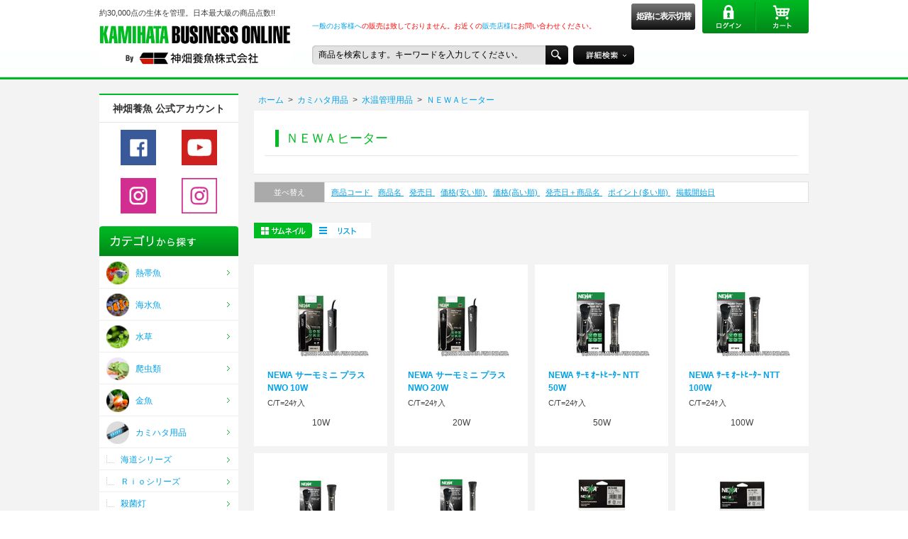

--- FILE ---
content_type: text/html; charset=shift_jis
request_url: https://www.kamihata-online.com/shop/c/c326802/
body_size: 25746
content:
<!DOCTYPE HTML PUBLIC "-//W3C//DTD HTML 4.01 Transitional//EN"
    "http://www.w3.org/TR/html4/loose.dtd">
<html lang="ja">
<head>
<meta http-equiv="Content-Type" content="text/html; charset=Shift_JIS">
<title>KBO カミハタ用品/水温管理用品/ＮＥＷＡヒーター｜カミハタビジネスオンライン </title>

<meta name="description" content="KBO－ＮＥＷＡヒーターお探しの魚、見つかります。日本最大級の熱帯魚、金魚、海水魚、水草、爬虫類、小動物が集まる！観賞魚問屋カミハタの在庫情報が丸分かり。一般のお客様は、気になる生き物がいたら最寄りのショップでリクエスト！">
<meta name="keywords" content="KBO,カミハタビジネスオンライン,KAMIHATA BUSINESS ONLINE,神畑,カミハタ,神畑養魚,神畑養魚株式会社,kamihata,">
<meta http-equiv="content-style-type" content="text/css">
<link rel="stylesheet" type="text/css" href="/css/style.css?d=2022110701" media="all">
<meta http-equiv="content-script-type" content="text/javascript">
<script language="JavaScript" type="text/javascript" src="/js/common.js"></script>
<script language="JavaScript" type="text/javascript" src="/js/jquery.js"></script>
<script language="JavaScript" type="text/javascript" src="/js/jquery.tile.js"></script>
<script language="JavaScript" type="text/javascript" src="/js/jquery.bxslider.min.js"></script>
<script language="JavaScript" type="text/javascript" src="/js/jquery.nivo.slider.pack.js"></script>
<script language="JavaScript" type="text/javascript" src="/js/user.js"></script>
<link rel="stylesheet" href="/css/nivo-slider.css" type="text/css" media="screen">
<link rel="stylesheet" href="/css/nivo-slider/default/default.css" type="text/css" media="screen">
<link rel="stylesheet" type="text/css" href="/css/ui-lightness/jquery-ui.custom.css">	
<script language="JavaScript" type="text/javascript" src="/js/jquery-ui.custom.min.js"></script>
<link rel="SHORTCUT ICON" href="/favicon.ico">
<script>
  (function(i,s,o,g,r,a,m){i['GoogleAnalyticsObject']=r;i[r]=i[r]||function(){
  (i[r].q=i[r].q||[]).push(arguments)},i[r].l=1*new Date();a=s.createElement(o),
  m=s.getElementsByTagName(o)[0];a.async=1;a.src=g;m.parentNode.insertBefore(a,m)
  })(window,document,'script','//www.google-analytics.com/analytics.js','ga');

  ga('create', 'UA-60390155-1', 'auto');
  ga('send', 'pageview');

</script>

<!-- Global site tag (gtag.js) - Google Analytics -->
<script async src="https://www.googletagmanager.com/gtag/js?id=G-MYCDTEGEPZ"></script>
<script>
  window.dataLayer = window.dataLayer || [];
  function gtag(){dataLayer.push(arguments);}
  gtag('js', new Date());

  gtag('config', 'G-MYCDTEGEPZ');
</script>

<script type="text/javascript">
<!--
var root = "/shop";
var www_root = "";
-->
</script>
<script src="/js/jquery.cookie.js"></script>
<script src="/js/common_order_cart.js"></script>
<script src="/js/common_bookmark.js"></script>

<link rel="stylesheet" type="text/css" href="/css/core.css">
<link rel="stylesheet" type="text/css" href="/css/skin.css">


</head>
<body >
<div class="wrapper_">
<!-- ▼TOPページヘッダー -->
<div class="guest_" id="header">
	<div id="header_inner">
		<div id="pagetop">
			<div id="logo">
				<p class="catch_">
					約30,000点の生体を管理。日本最大級の商品点数!!</p>
				<div class="logo_">
					<a href="/shop"><img alt="KAMIHATA BUSINESS ONLINE by神畑養魚株式会社" src="/img/usr/header/logo.png" /></a></div>
			</div>
			<div id="customermenu">
				<ul id="headermenu">
					<li class="cart_">
						<a href="/shop/cart/cart.aspx">カート</a></li>
					<li class="login_">
						<a href="/shop/customer/menu.aspx">ログイン</a></li>
<li class="class_" id="chgclass"><a href="javascript:void(0);" class="btn">姫路に表示切替</a></li>
					<li class="welcome_">
						&nbsp;</li>
				</ul>
				<ul id="bizmenu">
					<!--
            <li class="biz_"><a href="/shop/biz/agree.aspx"><img src="/img/usr/header/houjin.png" alt="法人申請はこちら"></a></li>
-->
					<li class="message_">
						<a href="http://www.kamihata-online.com/shop/pages/kbo-concept.aspx">一般のお客様へ</a>の販売は致しておりません。お近くの<a href="https://www.kamihata-online.com/shop/pages/shop.aspx">販売店様</a>にお問い合わせください。</li>
				</ul>
				<ul id="headernav">
					<li class="searchform_">
						<form action="/shop/goods/search.aspx" class="search_form_" method="post" name="frmSearch" onsubmit="if(document.getElementById('keyword').value == '商品を検索します。キーワードを入力してください。'){document.getElementById('keyword').value=''}">
							<input name="search" type="hidden" value="x" /> <input class="keyword_" id="keyword" name="keyword" onblur="if(this.value == ''){this.value='商品を検索します。キーワードを入力してください。'}" onfocus="if(this.value == '商品を検索します。キーワードを入力してください。'){this.value=''}" tabindex="1" type="text" value="商品を検索します。キーワードを入力してください。" /> <input alt="検索" class="search_button_" src="/img/usr/header/search.png" tabindex="1" type="image" />&nbsp;</form>
					</li>
					<li class="to_searchdetail">
						<a href="/shop/goods/search.aspx"><img alt="詳細検索はこちら" src="/img/usr/header/search_detail.png" /></a></li>
					<!--
            <li class="hnav_faq_"><a href="/shop/pages/faq.aspx"><img src="/img/usr/header/faq.png" alt="よくある質問"></a></li>
            <li class="hnav_guide_"><a href="/shop/pages/guidance.aspx"><img src="/img/usr/header/guide.png" alt="ご利用ガイド"></a></li>
-->
				</ul>
			</div>
		</div>
<!--<div id="keywords">
 	<div id="keywords_main">
    <p id="keywords_title">アクセス急上昇</p>
    <ul>
      <li><a href="/shop/c/c11/">フラワーホーン</a></li>
      <li><a href="/shop/c/c12/">スカーレットシュリンプ</a></li>
      <li><a href="/shop/c/c11/">熱帯魚</a></li>
      <li><a href="/shop/c/c12/">海水魚</a></li>
      <li><a href="/shop/c/c11/">熱帯魚</a></li>
      <li><a href="/shop/c/c12/">海水魚</a></li>
      <li><a href="/shop/c/c1404/">カメレオンテキストテキスト</a></li>
    </ul>
  </div>
</div>-->
	</div>
</div>
<!-- ▲TOPページヘッダー -->

<div class="container_">
<div class="contents_">

<div class="mainframe_">

<div class="category_">
<div class="navitopicpath_"><a href="http://www.kamihata-online.com/shop/" class="topicpath_home_">ホーム</a>&gt;<a href="/shop/c/c32/">カミハタ用品</a>&gt;<a href="/shop/c/c3268/">水温管理用品</a>&gt;<a href="/shop/c/c326802/">ＮＥＷＡヒーター</a></div>

<div class="category_title_">
<h1>ＮＥＷＡヒーター</h1>

</div>








<div id="styles_html_">
<ul class="navistyle_">
<li class="styleT_"><span class="now_">サムネイル</span> </li>
<li class="styleB_"><a href="/shop/c/c326802_dB/">一括購入</a> </li>
<li class="styleP_"><a href="/shop/c/c326802_dP/">ピックアップ</a> </li>

</ul>
</div>
<script type="text/javascript"><!--
	$(document).ready(function(){
		$(".event_ #styles_disp_").each(function() {
			$(".event_ #styles_disp_").removeAttr("id");
		});
		if ($('#styles_disp_')[0]) {
			$('#styles_disp_').html($('#styles_html_').html()).css("display", "block");
			$('#styles_html_').css("display", "none");
		}
	});
//-->
</script>


<dl class="navisort_">
<dt class="line_">並べ替え</dt>
<dd class="line_"><a href="/shop/c/c326802_sg/">商品コード
                                         </a> <a href="/shop/c/c326802_sgn/">商品名
                                         </a> <a href="/shop/c/c326802_srd/">発売日
                                         </a> <a href="/shop/c/c326802_ssp/">価格(安い順)
                                         </a> <a href="/shop/c/c326802_sspd/">価格(高い順)
                                         </a> <a href="/shop/c/c326802_srd-gn/">発売日＋商品名
                                         </a> <a href="/shop/c/c326802_sspod/">ポイント(多い順)
                                         </a> <a href="/shop/c/c326802_ssd/">掲載開始日</a> </dd>
</dl>

<div id="styles_disp_" style="display: none;"></div>
<div class="navipage_ top_">
<div id="printbutton_disp_" style="display: none;"></div>
</div>
<div class="autopagerize_page_element_">
<div class="goods_">
<div  class="StyleT_Frame_">
<div class="StyleT_Wrap_">
<div class="StyleT_Line_">
<div class="StyleT_Item_">
<div class="mark_">
  
  
  
  
</div>
<div class="img_">
  <div class="img_inner_"><a class="goods_name_" href="/shop/g/g300555000000/" title="NEWA サーモミニ プラス NWO 10W"><img alt="NEWA サーモミニ プラス NWO 10W" src="/img/goods/S/13927.jpg" ></a></div>
</div>
<div class="desc_">
  <ul class="icon_">
    <li></li>
    <li></li>
    <li></li>
  </ul>
  <div class="name_">
    <div class="name1_"><a class="goods_name_" href="/shop/g/g300555000000/" title="NEWA サーモミニ プラス NWO 10W">NEWA サーモミニ プラス NWO 10W</a></div>
    <div class="name2_">C/T=24ｹ入</div>
  </div>
  <div class="size_">10W</div>
  <div class="price_">
  
  </div>  
  <div class="point_">
      
  </div>
  <div class="icon2_">
    <div class="cart_">
      
      
        
      
      
    </div>
    <div class="store_">
      
    </div>
  </div>
  </div>
</div>
<div class="StyleT_Item_">
<div class="mark_">
  
  
  
  
</div>
<div class="img_">
  <div class="img_inner_"><a class="goods_name_" href="/shop/g/g300555001000/" title="NEWA サーモミニ プラス NWO 20W"><img alt="NEWA サーモミニ プラス NWO 20W" src="/img/goods/S/13928.jpg" ></a></div>
</div>
<div class="desc_">
  <ul class="icon_">
    <li></li>
    <li></li>
    <li></li>
  </ul>
  <div class="name_">
    <div class="name1_"><a class="goods_name_" href="/shop/g/g300555001000/" title="NEWA サーモミニ プラス NWO 20W">NEWA サーモミニ プラス NWO 20W</a></div>
    <div class="name2_">C/T=24ｹ入</div>
  </div>
  <div class="size_">20W</div>
  <div class="price_">
  
  </div>  
  <div class="point_">
      
  </div>
  <div class="icon2_">
    <div class="cart_">
      
      
        
      
      
    </div>
    <div class="store_">
      
    </div>
  </div>
  </div>
</div>
<div class="StyleT_Item_">
<div class="mark_">
  
  
  
  
</div>
<div class="img_">
  <div class="img_inner_"><a class="goods_name_" href="/shop/g/g300555010000/" title="NEWA ｻｰﾓ ｵｰﾄﾋｰﾀｰ NTT 50W"><img alt="NEWA ｻｰﾓ ｵｰﾄﾋｰﾀｰ NTT 50W" src="/img/goods/S/13923.jpg" ></a></div>
</div>
<div class="desc_">
  <ul class="icon_">
    <li></li>
    <li></li>
    <li></li>
  </ul>
  <div class="name_">
    <div class="name1_"><a class="goods_name_" href="/shop/g/g300555010000/" title="NEWA ｻｰﾓ ｵｰﾄﾋｰﾀｰ NTT 50W">NEWA ｻｰﾓ ｵｰﾄﾋｰﾀｰ NTT 50W</a></div>
    <div class="name2_">C/T=24ｹ入</div>
  </div>
  <div class="size_">50W</div>
  <div class="price_">
  
  </div>  
  <div class="point_">
      
  </div>
  <div class="icon2_">
    <div class="cart_">
      
      
        
      
      
    </div>
    <div class="store_">
      
    </div>
  </div>
  </div>
</div>
<div class="StyleT_Item_">
<div class="mark_">
  
  
  
  
</div>
<div class="img_">
  <div class="img_inner_"><a class="goods_name_" href="/shop/g/g300555011000/" title="NEWA ｻｰﾓ ｵｰﾄﾋｰﾀｰ NTT 100W"><img alt="NEWA ｻｰﾓ ｵｰﾄﾋｰﾀｰ NTT 100W" src="/img/goods/S/13924.jpg" ></a></div>
</div>
<div class="desc_">
  <ul class="icon_">
    <li></li>
    <li></li>
    <li></li>
  </ul>
  <div class="name_">
    <div class="name1_"><a class="goods_name_" href="/shop/g/g300555011000/" title="NEWA ｻｰﾓ ｵｰﾄﾋｰﾀｰ NTT 100W">NEWA ｻｰﾓ ｵｰﾄﾋｰﾀｰ NTT 100W</a></div>
    <div class="name2_">C/T=24ｹ入</div>
  </div>
  <div class="size_">100W</div>
  <div class="price_">
  
  </div>  
  <div class="point_">
      
  </div>
  <div class="icon2_">
    <div class="cart_">
      
      
        
      
      
    </div>
    <div class="store_">
      
    </div>
  </div>
  </div>
</div>

</div>
<div class="StyleT_Line_">
<div class="StyleT_Item_">
<div class="mark_">
  
  
  
  
</div>
<div class="img_">
  <div class="img_inner_"><a class="goods_name_" href="/shop/g/g300555012000/" title="NEWA ｻｰﾓ ｵｰﾄﾋｰﾀｰ NTT 150W"><img alt="NEWA ｻｰﾓ ｵｰﾄﾋｰﾀｰ NTT 150W" src="/img/goods/S/13925.jpg" ></a></div>
</div>
<div class="desc_">
  <ul class="icon_">
    <li></li>
    <li></li>
    <li></li>
  </ul>
  <div class="name_">
    <div class="name1_"><a class="goods_name_" href="/shop/g/g300555012000/" title="NEWA ｻｰﾓ ｵｰﾄﾋｰﾀｰ NTT 150W">NEWA ｻｰﾓ ｵｰﾄﾋｰﾀｰ NTT 150W</a></div>
    <div class="name2_">C/T=24ｹ入</div>
  </div>
  <div class="size_">150W</div>
  <div class="price_">
  
  </div>  
  <div class="point_">
      
  </div>
  <div class="icon2_">
    <div class="cart_">
      
      
        
      
      
    </div>
    <div class="store_">
      
    </div>
  </div>
  </div>
</div>
<div class="StyleT_Item_">
<div class="mark_">
  
  
  
  
</div>
<div class="img_">
  <div class="img_inner_"><a class="goods_name_" href="/shop/g/g300555013000/" title="NEWA ｻｰﾓ ｵｰﾄﾋｰﾀｰ NTT 200W"><img alt="NEWA ｻｰﾓ ｵｰﾄﾋｰﾀｰ NTT 200W" src="/img/goods/S/13926.jpg" ></a></div>
</div>
<div class="desc_">
  <ul class="icon_">
    <li></li>
    <li></li>
    <li></li>
  </ul>
  <div class="name_">
    <div class="name1_"><a class="goods_name_" href="/shop/g/g300555013000/" title="NEWA ｻｰﾓ ｵｰﾄﾋｰﾀｰ NTT 200W">NEWA ｻｰﾓ ｵｰﾄﾋｰﾀｰ NTT 200W</a></div>
    <div class="name2_">C/T=24ｹ入</div>
  </div>
  <div class="size_">200W</div>
  <div class="price_">
  
  </div>  
  <div class="point_">
      
  </div>
  <div class="icon2_">
    <div class="cart_">
      
      
        
      
      
    </div>
    <div class="store_">
      
    </div>
  </div>
  </div>
</div>
<div class="StyleT_Item_">
<div class="mark_">
  
  
  
  
</div>
<div class="img_">
  <div class="img_inner_"><a class="goods_name_" href="/shop/g/g300555050000/" title="ｷｽｺﾞﾑ(3ｹ入) ｻｰﾓﾐﾆﾌﾟﾗｽ NWO用"><img alt="ｷｽｺﾞﾑ(3ｹ入) ｻｰﾓﾐﾆﾌﾟﾗｽ NWO用" src="/img/goods/S/13949.jpg" ></a></div>
</div>
<div class="desc_">
  <ul class="icon_">
    <li></li>
    <li></li>
    <li></li>
  </ul>
  <div class="name_">
    <div class="name1_"><a class="goods_name_" href="/shop/g/g300555050000/" title="ｷｽｺﾞﾑ(3ｹ入) ｻｰﾓﾐﾆﾌﾟﾗｽ NWO用">ｷｽｺﾞﾑ(3ｹ入) ｻｰﾓﾐﾆﾌﾟﾗｽ NWO用</a></div>
    <div class="name2_">00.75.600</div>
  </div>
  <div class="size_"></div>
  <div class="price_">
  
  </div>  
  <div class="point_">
      
  </div>
  <div class="icon2_">
    <div class="cart_">
      
      
        
      
      
    </div>
    <div class="store_">
      
    </div>
  </div>
  </div>
</div>
<div class="StyleT_Item_">
<div class="mark_">
  
  
  
  
</div>
<div class="img_">
  <div class="img_inner_"><a class="goods_name_" href="/shop/g/g300555051000/" title="ｷｽｺﾞﾑ(4ｹ入) ｻｰﾓｵｰﾄﾋｰﾀｰ NTT用"><img alt="ｷｽｺﾞﾑ(4ｹ入) ｻｰﾓｵｰﾄﾋｰﾀｰ NTT用" src="/img/goods/S/13950.jpg" ></a></div>
</div>
<div class="desc_">
  <ul class="icon_">
    <li></li>
    <li></li>
    <li></li>
  </ul>
  <div class="name_">
    <div class="name1_"><a class="goods_name_" href="/shop/g/g300555051000/" title="ｷｽｺﾞﾑ(4ｹ入) ｻｰﾓｵｰﾄﾋｰﾀｰ NTT用">ｷｽｺﾞﾑ(4ｹ入) ｻｰﾓｵｰﾄﾋｰﾀｰ NTT用</a></div>
    <div class="name2_">00.186.600</div>
  </div>
  <div class="size_"></div>
  <div class="price_">
  
  </div>  
  <div class="point_">
      
  </div>
  <div class="icon2_">
    <div class="cart_">
      
      
        
      
      
    </div>
    <div class="store_">
      
    </div>
  </div>
  </div>
</div>

</div>
<div class="StyleT_Line_">
<div class="StyleT_Item_">
<div class="mark_">
  
  
  
  
</div>
<div class="img_">
  <div class="img_inner_"><a class="goods_name_" href="/shop/g/g300555052000/" title="ｸﾘｯﾌﾟ付ｷｽｺﾞﾑ(2ｹ入) NTT用"><img alt="ｸﾘｯﾌﾟ付ｷｽｺﾞﾑ(2ｹ入) NTT用" src="/img/goods/S/13994.jpg" ></a></div>
</div>
<div class="desc_">
  <ul class="icon_">
    <li></li>
    <li></li>
    <li></li>
  </ul>
  <div class="name_">
    <div class="name1_"><a class="goods_name_" href="/shop/g/g300555052000/" title="ｸﾘｯﾌﾟ付ｷｽｺﾞﾑ(2ｹ入) NTT用">ｸﾘｯﾌﾟ付ｷｽｺﾞﾑ(2ｹ入) NTT用</a></div>
    <div class="name2_">00.186.601</div>
  </div>
  <div class="size_"></div>
  <div class="price_">
  
  </div>  
  <div class="point_">
      
  </div>
  <div class="icon2_">
    <div class="cart_">
      
      
        
      
      
    </div>
    <div class="store_">
      
    </div>
  </div>
  </div>
</div>

</div>

</div>
</div>
</div>
</div>
<div class="autopagerize_insert_before"></div>
<div class="navipage_ bottom_"></div>











</div>
</div>

<div class="leftmenuframe_">

<div style="background-color:#ffffff;">
<h2 class="common_headline2_" align="center" style="font-size:14px;">
神畑養魚 公式アカウント
</h2>

<p style="float:left; margin:0 0 0 30px;">
<a href="https://www.facebook.com/kamihatainfo/" target="_blank">
<img style="width:50px; height:50px;" src="https://www.kamihata-online.com/img/usr/common/facebook-icon.png"/>
</a>
</p>
<p style="float:right; margin:0 30px 0 0;">
<a href="https://www.youtube.com/user/kamihatainfo" target="_blank">
<img style="width:50px; height:50px;" src="https://www.kamihata-online.com/img/usr/common/youtube-icon.png"/>
</a>
</p>
<div style="clear:both;"></div>
<br />
<p style="float:left; margin:0 0 0 30px;">
<a href="https://www.instagram.com/kamihatainfo/" target="_blank">
<img style="width:50px; height:50px;" src="https://www.kamihata-online.com/img/usr/common/instagram-icon.png"/>
</a>
</p>

<p style="float:right; margin:0 30px 0 0;">
<a href="https://www.instagram.com/kamihata_news/" target="_blank">
<img style="width:50px; height:50px;" src="https://www.kamihata-online.com/img/usr/common/instagram-icon2.png"/>
</a>
</p>



<div style="clear:both;"></div>
<br />
<!--
<p style="font-size:12px; line-height:1.5;" align="center">
SNSでも情報を発信しています。
</p>
-->

</div>
<div class="sidebox_" id="sidebox_category">
<h2 class="image_"><img src="/img/usr/common/ttl_side_category.png" alt="カテゴリから探す"></h2>
<ul class="category_tree_">
<li class="category_tree1_  havimg_">
<a href="/shop/c/c11/"><span class="img_"><img src="/img/category/3/311.png" alt="熱帯魚"></span><span class="name_">熱帯魚</span></a>
</li>
<li class="category_tree1_  havimg_">
<a href="/shop/c/c12/"><span class="img_"><img src="/img/category/3/312.png" alt="海水魚"></span><span class="name_">海水魚</span></a>
</li>
<li class="category_tree1_  havimg_">
<a href="/shop/c/c13/"><span class="img_"><img src="/img/category/3/313.png" alt="水草"></span><span class="name_">水草</span></a>
</li>
<li class="category_tree1_  havimg_">
<a href="/shop/c/c14/"><span class="img_"><img src="/img/category/3/314.png" alt="爬虫類"></span><span class="name_">爬虫類</span></a>
</li>
<li class="category_tree1_  havimg_">
<a href="/shop/c/c15/"><span class="img_"><img src="/img/category/3/315.png" alt="金魚"></span><span class="name_">金魚</span></a>
</li>
<li class="category_tree1_  havimg_">
<a href="/shop/c/c32/"><span class="img_"><img src="/img/category/3/332.png" alt="カミハタ用品"></span><span class="name_">カミハタ用品</span></a>
</li>
<li class="category_tree2_">
<a href="/shop/c/c3240/"><span class="wrap_">海道シリーズ</span></a></li><li class="category_tree2_">
<a href="/shop/c/c3241/"><span class="wrap_">Ｒｉｏシリーズ</span></a></li><li class="category_tree2_">
<a href="/shop/c/c3250/"><span class="wrap_">殺菌灯</span></a></li><li class="category_tree2_">
<a href="/shop/c/c3251/"><span class="wrap_">フィルター</span></a></li><li class="category_tree2_">
<a href="/shop/c/c3252/"><span class="wrap_">ポンプ</span></a></li><li class="category_tree2_">
<a href="/shop/c/c3255/"><span class="wrap_">照明</span></a></li><li class="category_tree2_">
<a href="/shop/c/c3260/"><span class="wrap_">飼育容器</span></a></li><li class="category_tree2_">
<a href="/shop/c/c3261/"><span class="wrap_">底床・底砂</span></a></li><li class="category_tree2_">
<a href="/shop/c/c3262/"><span class="wrap_">石・流木</span></a></li><li class="category_tree2_">
<a href="/shop/c/c3268/"><span class="wrap_">水温管理用品</span></a></li><li class="category_tree3_open_">
<a href="/shop/c/c326802/"><span class="wrap_">ＮＥＷＡヒーター</span></a></li><li class="category_tree2_">
<a href="/shop/c/c3269/"><span class="wrap_">メンテナンス用品・器具</span></a></li><li class="category_tree2_">
<a href="/shop/c/c3270/"><span class="wrap_">海水用品</span></a></li><li class="category_tree2_">
<a href="/shop/c/c3271/"><span class="wrap_">水草用品</span></a></li><li class="category_tree2_">
<a href="/shop/c/c3272/"><span class="wrap_">爬虫類用品</span></a></li><li class="category_tree1_  havimg_">
<a href="/shop/c/c33/"><span class="img_"><img src="/img/category/3/333.png" alt="エーハイム"></span><span class="name_">エーハイム</span></a>
</li>

</ul>

</div><div class="sidebox_" id="sidebox_genre">
<h2 class="image_"><a href="/shop/l/l"><img src="/img/usr/common/ttl_side_genre.png" alt="目的から探す"></a></h2>
<ul class="genre_tree_">
<li class="genre_tree1_"><a href="/shop/l/lteiban/">定番魚・定番商品</a></li>
</ul>

</div>
<div class="sidebox_" id="sidebox_shoplist">
	<h2 class="image_">
		<a href="http://www.kamihata-online.com/shop/pages/shop.aspx"><img alt="神畑生体取り扱い店舗一覧" src="/img/usr/common/ttl_side_shoplist.png" /></a></h2>
	<ul class="free_tree_">
		<li>
			<a href="http://www.kamihata-online.com/shop/pages/shop.aspx#area01">北海道</a></li>
		<li>
			<a href="http://www.kamihata-online.com/shop/pages/shop.aspx#area02">東北地方</a></li>
		<li>
			<a href="http://www.kamihata-online.com/shop/pages/shop.aspx#area03">関東地方</a></li>
		<li>
			<a href="http://www.kamihata-online.com/shop/pages/shop.aspx#area06">甲信越地方</a></li>
		<li>
			<a href="http://www.kamihata-online.com/shop/pages/shop.aspx#area04">北陸地方</a></li>
		<li>
			<a href="http://www.kamihata-online.com/shop/pages/shop.aspx#area05">東海地方</a></li>
		<li>
			<a href="http://www.kamihata-online.com/shop/pages/shop.aspx#area07">近畿地方</a></li>
		<li>
			<a href="http://www.kamihata-online.com/shop/pages/shop.aspx#area09">中国地方</a></li>
		<li>
			<a href="http://www.kamihata-online.com/shop/pages/shop.aspx#area08">四国地方</a></li>
		<li>
			<a href="http://www.kamihata-online.com/shop/pages/shop.aspx#area10">九州･沖縄地方</a></li>
	</ul>
</div>
<!--
<div class="sidebox_"id="sidebox_banner">
  <ul class="side_banner_">
    <li><a href="#"><img src="/img/usr/common/side_bnr01.png" alt="観賞魚を科学するカミハタWEBサイト"></a></li>
    <li><a href="#"><img src="/img/usr/common/side_bnr02.png" alt="まだ見ぬ部族が潜む魔境を行く"></a></li>
  </ul>
</div>
--><div class="sidebox_" id="sidebox_banner">
	<ul class="side_banner_">
		
<!-- Begin mynavi Navi Link -->
<li>
<a href="https://job.mynavi.jp/27/pc/search/corp77663/outline.html" target="_blank">
<img src="https://job.mynavi.jp/conts/kigyo/2027/logo/banner_logo_195_60.gif" alt="マイナビ2027" border="0">
</a>
</li>
<!-- End mynavi Navi Link -->


                <li>
			<a href="http://aquarium-fish.kamihata.net/" target="_blank"><img alt="カミハタ アクアネットワークWEBサイト" src="/img/usr/common/bn-kan3.jpg" /></a></li>
		<li>
			<a href="http://www.kamihata.co.jp/" target="_blank"><img alt="観賞魚を科学する　カミハタWEBサイト" height="55" src="/img/usr/common/banner-kamihata.jpg" width="196" /></a></li>
		<li>
			<a href="http://www.eheim.jp/" target="_blank"><img alt="エーハイムWEBサイト" height="55" src="/img/usr/common/eheim-bn3.jpg" width="196" /></a></li>
		<li>
			<a href="http://kamihata.net/" target="_blank"><img alt="みなさまのアクアライフをお手伝い　カミハタILOHA WEBサイト" height="55" src="/img/usr/common/bn-ILOHA.jpg" width="196" /></a></li>
<!--
		<li>
			<a href="http://petitaqua.kamihata.net/" target="_blank"><img alt="プチアクア WEBサイト" height="55" src="/img/usr/common/bn-petitaqua1.jpg" width="196" /></a></li>
		<li>
			<a href="http://yumeirokokkakudo.kamihata.net/" target="_blank"><img alt="ゆめいろ骨格堂 WEBサイト" height="55" src="/img/usr/common/bn-yumeiro.jpg" width="196" /></a></li>
		<li>
			<a href="http://www.regalo-net.jp/" target="_blank"><img alt="レガーロ WEBサイト" src="/img/usr/common/banner-regalo.jpg" /></a></li>
-->
		<li>
			<a href="http://www.kyorin-net.co.jp/" target="_blank"><img alt="株式会社キョーリン WEBサイト" height="55" src="/img/usr/common/index_group_ban_hikari.gif" width="196" /></a></li>
	</ul>
</div>
<br />



</div>

</div>
<div class="rightmenuframe_">

</div>
</div>


<div class="change_mode_">PC ／ <span onclick="location.href='?mode_pc=0'">スマートフォン</span></div>

<!-- ▼共通フッター -->
<div id="footer">
	<div id="footer_inner">
		<p id="gototop">
			<a href="#logo"><img alt="topへ" src="/img/usr/common/to_top.png" /></a></p>
		<ul id="footernav">
			<!--
      <li class="first_"><a href="/shop/pages/guidance.aspx">ご利用ガイド</a></li>
      <li><a href="/shop/pages/faq.aspx">よくある質問</a></li>
-->
			<li>
				<a href="/shop/secure/kbo-concept.aspx">当サイトに関して</a></li>
			<li>
				<a href="/shop/secure/99ot0000sitemap.aspx">サイトマップ</a></li>
			<li>
				<a href="/shop/pages/agreement.aspx">ご利用規約</a></li>
			<!--
      <li><a href="/shop/pages/law.aspx">特定商取引法に基づく表示</a></li>
-->
			<li>
				<a href="/shop/pages/privacy.aspx">プライバシーポリシー</a></li>
		</ul>
		<p id="copyright">
			All Contents Copyright &copy; 2015 Kamihata Fish Industries Ltd. All Rights Reserved.</p>
	</div>
</div>
<!-- ▲共通フッター -->
</div><!--wrapper_-->
</body>
</html>



--- FILE ---
content_type: text/css
request_url: https://www.kamihata-online.com/css/common.css
body_size: 26152
content:
@charset "Shift_JIS";

/* --------------------------------------------------------------------
	common　共通エレメント
-------------------------------------------------------------------- */
body {
	min-width:1100px;
	margin: 0;
	color:#404040;
	text-align:center;
	font-family: "メイリオ", Meiryo, "ヒラギノ角ゴ Pro W6", "Hiragino Kaku Gothic Pro", Osaka, "ＭＳ Ｐゴシック", "MS PGothic", sans-serif;
	font-size:12px;
	line-height: 150%;
	background:url(../img/usr/common/bodybg.png) left top repeat;
}
ol li {
	margin-left: 2em;
	list-style: decimal;
}
img {
	border: none;
	vertical-align: middle;
}
strong {
	font-weight: bold;
}
input {
	vertical-align: middle;
}
input, textarea, select {
	font-family: Osaka, "ＭＳ Ｐゴシック", "MS PGothic", sans-serif;
	line-height: 1.2em;
}
input[type="text"],
input[type="password"] {
	padding: 7px 5px;
}
textarea {
	padding: 7px 5px;
}
select {
	padding: 7px 5px;
}

label {
	margin: 0 20px 0 5px;
}
a:link {
	color:#00a1e9;
	text-decoration: none;
}
a:visited {
	color:#00a1e9;
	text-decoration: none;
}
a:active {
	color:#00a1e9;
	text-decoration: underline;
}
a:hover {
	color:#00a1e9;
	text-decoration: underline;
}

th, td {
	word-wrap: break-word;
}


/* --------------------------------------------------------------------
	common　汎用クラス
-------------------------------------------------------------------- */
/* 文字サイズ */
.large_ {
	font-size: 120%;
}
.xlarge_ {
	font-size: 144%;
}
.small_ {
	font-size: 80%;
}
.xsmall_ {
	font-size: 64%;
}
/**/

/* フロート */
.leftfloat_ {
	float: left;
	display: inline;
}
.rightfloat_ {
	float: right;
	display: inline;
}
img.leftfloat_ {
	margin: 0 10px 10px 0;
}
img.rightfloat_ {
	margin: 0 0 10px 10px;
}
/**/

/* 文整列 */
.lefttext_ {
	text-align: left;
}
.righttext_ {
	text-align: right;
}
.centertext_ {
	text-align: center;
}
/**/

/* 特定メッセージ（インライン） */
.error_ {
	color:#CC0000;
	font-weight:bold;
}
.notice_ {
	color:#993300;
	font-weight:bold;
}
.info_ {
	font-weight:bold;
}
/**/

/* 特定メッセージ（ブロック） */
div.error_, table.error_ {
	background-color:#ffffff;
	border:solid 1px #ff5500;
	padding:10px;
	margin:4px auto;
	text-align:left;
}
div.notice_,
table.notice_ {
	background-color:#ffffff;
	border:solid 1px #ff0000;
	color:#FF0000;
	padding:10px;
	margin:4px auto;
	text-align:left;
}
div.info_,
table.info_ {
	background-color:#ffffff;
	border:solid 1px #666666;
	padding:10px;
	margin:4px auto;
	text-align:left;
}
ul.error_ {
	margin-left: 16px;
}
/**/

/* 共通クラス(ブロック) */
.top_comment_ {
	margin-bottom: 10px;
}
.submit_ {
	margin: 20px auto;
	text-align: center;
}
.submit_ input, .submit_ img {
	margin: 0px 16px;
	vertical-align: middle;
}
.message_ {
	margin-bottom:10px;
}
p.message_ {
	margin-bottom:10px;
}
/* 共通クラス(その他) */
.hidden_ {
	visibility: hidden;
}
.nocell_ {
	border:none!important;
	background-color:transparent!important;
}
.hiddenEnter_ {
	width:0;
	height:0;
	display:inline;
	float:left;
}

/* 価格表示 */
.price_pop_ {
	color: #CC0000;
	font-size: 10px;
	line-height: 1.2;
}
.price_ {
	font-size:10px;
}
.price_ .small_ {
	font-size:10px;
}
.price_pop_ + .spce_price{
	background: #FFFF00;
	color: #FF0000;
	font-size: 14px;
	font-weight: bold;
	padding: 0 10px;
}
.price_pop_ + .spce_price.rank{
	background: none;
	padding: 0;
	font-weight: normal;
}
.spce_price{
	color: #ff0000;
	font-size: 14px;
}
.spce_price + br + .price{
	display: block;
	margin-top: 8px;
}
div.price_ div.price_pop_{
	margin: 0 0 8px 0;
}

/* ポイント表示 */
.getpoint_ {
	padding:0 5px;
	font-size:14px;
	background:#FFFF00;
}

/* --------------------------------------------------------------------
	common　ヘッドライン
-------------------------------------------------------------------- */
h1.goods_name_ {
	margin: 0 0 10px 0;
	color:#00bb22;
	font-size: 16px;
	font-weight:bold;
}
h1.supplier_name_ {
	padding:15px 15px 15px 30px;
	margin: 0 0 10px 0;
	border-bottom:#e5e5e5 1px solid;
	color: #00bb22;
	font-size: 18px;
	font-weight: normal;
	background:#fff url(../img/usr/common/common_headline1.png) 15px center no-repeat;
}
.category_title_ {
	padding:15px 15px 15px 15px;
	margin: 0 0 10px 0;
	border-bottom:#e5e5e5 1px solid;
	background:#fff;
}
.category_title_ h1 {
	padding:15px 15px 15px 30px;
	margin: 0 0 10px 0;
	border-bottom:#e5e5e5 1px solid;
	color: #00bb22;
	font-size: 18px;
	font-weight: normal;
	background:#fff url(../img/usr/common/common_headline1.png) 15px center no-repeat;
}
.category_title_ p {
	padding:5px 0 0 0;
}
h1.category_name_img_ { /* タイトルを画像にした場合 */
	margin-bottom: 10px;
}
h1.event_name_ {
    padding: 15px 15px 15px 30px;
    margin-bottom: 15px;
    border-bottom: #e5e5e5 1px solid;
    color: #00bb22;
    font-size: 20px;
    font-weight: bold;
    background: #ffffff url(../img/usr/common/common_headline1.png) 15px center no-repeat;
}
h2.event_name_ {
	font-size: 16px;
    font-weight: bold;
    background: #fff;
    margin: 10px 0 15px;
    border-top: #00bb22 solid 1px;
    border-bottom: #e5e5e5 solid 1px;
    padding: 10px 10px 8px;
    color: #333;
}
h3.event_name_ {
	font-size: 14px;
    font-weight: bold;
    color: #00bb22;
    border-bottom: #ccc solid 1px;
    padding: 5px 0;
    margin: 10px 0 15px;
}
h4.event_name_ {
    font-size: 14px;
    font-weight: bold;
    line-height: 1.5;
    margin-bottom: 15px;
    color: #333;
}
p.event_lead {
	font-size: 16px;
    line-height: 1.5;
    margin-bottom: 15px;
}
p.event_txt {
	font-size: 14px;
    line-height: 1.5;
    margin-bottom: 15px;
}
h1.event_name_img_ { /* タイトルを画像にした場合 */
	margin-bottom: 10px;
}
h1.genre_name_ {
	padding:15px 15px 15px 30px;
	margin: 0 0 10px 0;
	border-bottom:#e5e5e5 1px solid;
	color: #00bb22;
	font-size: 18px;
	font-weight: normal;
	background:#fff url(../img/usr/common/common_headline1.png) 15px center no-repeat;
}
h1.genre_name_img_ { /* タイトルを画像にした場合 */
	margin-bottom: 10px;
}
h1.tag_name_ {
	padding:15px 15px 15px 30px;
	margin: 0 0 10px 0;
	border-bottom:#e5e5e5 1px solid;
	color: #00bb22;
	font-size: 18px;
	font-weight: normal;
	background:#fff url(../img/usr/common/common_headline1.png) 15px center no-repeat;
}
h1.topic_head_ {
	padding:15px 15px 15px 30px;
	margin: 0 0 10px 0;
	border-bottom:#e5e5e5 1px solid;
	color: #00bb22;
	font-size: 18px;
	font-weight: normal;
	background:#fff url(../img/usr/common/common_headline1.png) 15px center no-repeat;
}

/* 汎用ヘッドライン */
.common_headline1_ { /* h1相当 */
	padding:15px 15px 15px 30px;
	margin: 0 0 10px 0;
	border-bottom:#e5e5e5 1px solid;
	color: #00bb22;
	font-size: 18px;
	font-weight: normal;
	background:#fff url(../img/usr/common/common_headline1.png) 15px center no-repeat;
}
.common_headline2_ { /* h2相当 */
	padding:10px 10px;
	margin-bottom:10px;
	border-top:#00bb22 2px solid;
	border-bottom:#e5e5e5 1px solid;
	background:#fff;
	font-size:16px;
	font-weight:bold;
	color:#333333;
	clear: both!important;
}
*:first-child + html .common_headline2_{
	padding: 9px 4px 11px 20px;
}
.loginform_ .common_headline2_ { /* ログインフォームでの場合 */
}
.common_headline3_ { /* h3相当 */
	margin: 0 0 6px 0;
	padding: 5px 0;
	font-size: 14px;
	font-weight: bold;
	border-bottom: 1px solid #cccccc;
}
.img_headline_ { /* 画像ヘッドラインの場合 */
	margin-bottom: 10px;
}

/* --------------------------------------------------------------------
	ユーザー定義　関連商品
--------------------------------------------------------------------- */
div.title_block_ {
	padding:10px 10px;
	border-top:#00bb22 2px solid;
	border-bottom:#e5e5e5 1px solid;
	background:#fff;
	font-size:16px;
	font-weight:bold;
	color:#333333;
	clear: both!important;
}

/* --------------------------------------------------------------------
	common　イベント
-------------------------------------------------------------------- */
/* イベントへのリンク */
.event_ {
	width: 100%;
	overflow: hidden;
	margin-bottom: 10px;
}
.event_banner_ {
	margin: 0 5px 10px 5px;
	float: left;
	display: inline;
}
.event_title_ {
	padding:10px 10px;
	margin-bottom:10px;
	border-top:#00bb22 2px solid;
	border-bottom:#e5e5e5 1px solid;
	background:#fff;
	font-size:16px;
	font-weight:bold;
	color:#333333;
	clear: both!important;
}
*:first-child + html .event_title_{
	padding: 9px 4px 11px 20px;
}

/* --------------------------------------------------------------------
	common　タグ一覧
-------------------------------------------------------------------- */
.side_tag_cloud_ {
}
.side_tag_cloud_ span {
	line-height: 140%;
}
.tag_lowest_ {
	font-size:80%;
}
.tag_low_ {
	font-size:100%;
}
.tag_medium_ {
	font-size:120%;
}
.tag_high_ {
	font-size:144%;
	font-weight:bold;
}
.tag_highest_ {
	font-size: 173%;
	font-weight:bold;
}
/* --------------------------------------------------------------------
	common　タグ詳細
-------------------------------------------------------------------- */
.tag_cloud_ {
}
.tag_cloud_ span {
	line-height: 140%;
}
.tag_cloud_more_ {
	margin: 10px 0 0 0;
	font-weight: bold;
}
.tag_add_shaping_ {
	margin-bottom: 10px;
	padding: 9px;
	width: 580px;
	overflow: hidden;
	background: #F8F8F8;
	border: 1px solid #e0e0e0;
}
.tag_add_shaping_ h2 {
	margin-bottom: 10px;
	font-size: 14px;
	font-weight: bold;
	border-bottom: 1px solid #e0e0e0;
}
.tag_add_shaping_ span {
	margin-right: 10px;
	padding-left:15px;
	float: left;
	white-space: nowrap;
	background: url(../img/usr/icon_tag.gif) 0 center no-repeat;
}
.tag_other_ {
	margin-bottom: 10px;
	padding: 9px;
	width: 580px;
	overflow: hidden;
	background: #F8F8F8;
	border: 1px solid #e0e0e0;
}
.tag_other_ h2 {
	margin-bottom: 10px;
	font-size: 14px;
	font-weight: bold;
	border-bottom: 1px solid #e0e0e0;
}
.tag_other_ span {
	margin-right: 10px;
	padding-left:15px;
	float: left;
	white-space: nowrap;
	background: url(../img/usr/icon_tag.gif) 0 center no-repeat;
}
.tag_tree_ {
	margin-bottom: 10px;
	padding: 9px;
	width: 580px;
	overflow: hidden;
	background: #F8F8F8;
	border: 1px solid #e0e0e0;
}
.tag_tree_ h2 {
	margin-bottom: 10px;
	font-size: 14px;
	font-weight: bold;
	border-bottom: 1px solid #e0e0e0;
}
.tag_tree_ span {
	margin-right: 10px;
	padding-left:15px;
	float: left;
	white-space: nowrap;
	background: url(../img/usr/icon_tag.gif) 0 center no-repeat;
}
.tag_info_ {
	margin-bottom: 10px;
}
.tag_info_ p.name_ {
	margin: 0 0 5px 0;
	padding: 0 0 5px 15px;
	background: url(../img/usr/icon_tag.gif) 0 center no-repeat;
	border-bottom: 1px dotted #CCC;
}

/* --------------------------------------------------------------------
	common　ナビゲーション
-------------------------------------------------------------------- */
/* パンくず */
.navitopicpath_ {
	margin: 0 0 6px 0;
}
.navitopicpath_ a {
	margin: 0 0.5em;
}
.navitopicpath_ span.current_ {
	margin: 0 0.5em;
	font-weight:normal;
}
.navitopicpath_.tanto_ {
	width:100%;
	overflow:hidden;
	margin: 0 0 6px 0;
}
.navitopicpath_ span.tanto_ {
	float:right;
}


/* ページジャンプ */
.navipage_ {
	padding: 5px 180px 5px 0;
	margin: 3px 0 3px 180px;
	position:relative;
}
.navipage_.top_ {		/* ページジャンプ上部 */
	height:42px;
	text-align:center;
	margin-bottom: 10px;
}
.navipage_.bottom_ {	/* ページジャンプ下部 */
	height:42px;
	text-align:center;
	margin-bottom: 10px;
}
.navipage_ .navipage_sum_ {
	padding:10px 0 0 0;
	text-align:center;
	display:block;
}
.navipage_ .navipage_print_btn_ {
	text-align:right;
	display:block;
	position:absolute;
	right:0;
	top:1px;
}
.navipage_ .navipage_print_btn_ a {
	padding:0;
	margin:0;
	background:none !important;
}
.navipage_ .navipage_first_ a {
	padding-left: 15px;
	background:#FFF url(../img/sys/navifirst.gif) left center no-repeat;
}
.navipage_ .navipage_first_ a:hover {
	background:#00bb22 url(../img/sys/navifirst_on.gif) left center no-repeat;
}
.navipage_ .navipage_prev_ a {
	padding-left: 12px;
	background:#FFF url(../img/sys/naviprev.gif) left center no-repeat;
}
.navipage_ .navipage_prev_ a:hover {
	background:#00bb22 url(../img/sys/naviprev_on.gif) left center no-repeat;
}
.navipage_ .navipage_next_ a {
	padding-right: 12px;
	background:#FFF url(../img/sys/navinext.gif) right center no-repeat;
}
.navipage_ .navipage_next_ a:hover {
	background:#00bb22 url(../img/sys/navinext_on.gif) right center no-repeat;
}
.navipage_ .navipage_last_ a {
	padding-right: 15px;
	background:#FFF url(../img/sys/navilast.gif) right center no-repeat;
}
.navipage_ .navipage_last_ a:hover {
	background:#00bb22 url(../img/sys/navilast_on.gif) right center no-repeat;
}
.navipage_now_ {
	padding: 2px 10px;
	text-decoration:none;
	background-color: #00bb22;
	color:#ffffff;
}
.navipage_ .navipage_reverse_ {
}
.navipage_ .navipage_forward_ {
}
.navipage_ a {
	margin:0 1px;
	padding: 2px 10px;
	background-color: #FFF;
}
.navipage_ a:hover {
	text-decoration: none;
	background-color: #00bb22;
	color:#ffffff;
}

/* 並び替え */
.navisort_ {
	font-size: 11px;
	width: 100%;
	overflow: hidden;
	border-bottom: 1px solid #e0e0e0;
	border-top: 1px solid #e0e0e0;
	background:#fff;
}
.navisort_ dt {
	width: 8em;
	padding:5px;
	float: left;
	text-align:center;
	font-weight:normal;
	background:#aaaaaa;
	border-left: 1px solid #e0e0e0;
	border-right: 1px solid #e0e0e0;
	color:#ffffff;
}
.navisort_ dd {
	padding:5px;
	margin-left:100px;
	border-right: 1px solid #e0e0e0;
}
.navisort_now_ {
	padding:0 2px;
	margin:2px 2px;
	white-space: nowrap;
	text-decoration:none;
	background:#00bb22;
	color:#fff;
}
.navisort_ a {
	padding:0 2px;
	margin:2px 2px;
	white-space: nowrap;
	text-decoration:underline;
}
.navisort_ a:hover {
	padding:0 2px;
	margin:2px 2px;
	white-space: nowrap;
	text-decoration:none;
	background:#00bb22;
	color:#fff;
}
.navisort_ span.now_ {
	padding:0 2px;
	margin:2px 2px;
	white-space: nowrap;
	text-decoration:none;
	background:#00bb22;
	color:#fff;
}

/* 表示切替 */
.navistyle_ {
	width:175px;
	height:22px;
	font-size: 11px;
	overflow: hidden;
	position:relative;
	top:28px;
}
.navistyle_ li {
	width:82px;
	height:22px;
	text-indent:-9999px;
	float: left;
}
.navistyle_ li a,
.navistyle_ li span {
	width:82px;
	height:22px;
	display:block;
}
.navistyle_ li.styleB_ {
	border-right:#fff 1px solid;
}
.navistyle_ li.styleB_ a {
	background: url(../img/usr/common/styleB.png) left top no-repeat;
}
.navistyle_ li.styleB_ a:hover,
.navistyle_ li.styleB_ span.now_ {
	background: url(../img/usr/common/styleB_on.png) left top no-repeat;
}
.navistyle_ li.styleT_ a {
	background: url(../img/usr/common/styleT.png) left top no-repeat;
}
.navistyle_ li.styleT_ a:hover,
.navistyle_ li.styleT_ span.now_ {
	background: url(../img/usr/common/styleT_on.png) left top no-repeat;
}
.navistyle_ li .now_ {
}

/* ブランド絞込 */
.brand_name_ {
	width: 100%;
	overflow: hidden;
}
.brand_name_now_ {
	color:#CC3300;
	text-decoration:none;
	margin:2px 5px;
	white-space: nowrap;
}
.brand_name_ a {
	margin:2px 5px;
	white-space: nowrap;
}
/* メーカー絞込 */
.maker_name_ {
	width: 100%;
	overflow: hidden;
}
.maker_name_now_ {
	color:#CC3300;
	text-decoration:none;
	margin:2px 2px 2px 2px;
	white-space: nowrap;
}
.maker_name_ a {
	margin:2px 2px 2px 2px;
	white-space: nowrap;
}
/* 商品分類絞込 */
#goods_class_filter_ {
	padding-bottom: 3px;
}
#goods_class_filter_ dd {
}
#goods_class_filter_ .class_filter_ {
	display: inline;
	margin-right: 10px;
}
#goods_class_filter_ .class_filter_ * {
}
#goods_class_filter_ .class_filter_ .selected_ {
	background-color: #ffeeff;
}

/* --------------------------------------------------------------------
	common　フォーム
-------------------------------------------------------------------- */
.formlist_ {
	margin: 0 auto;
	border:1px solid #e0e0e0;
	border-collapse: collapse;
}
.formlist_ th {
	padding: 8px 8px;
	white-space: nowrap;
	border:1px solid #e0e0e0;
	background:#aaaaaa;
	color:#fff;
}
.formlist_ th a {
	color:#fff;
}
.formlist_ td {
	padding: 8px 8px;
	font-weight:normal;
	background-color:#FFF;
	border-bottom:1px solid #e0e0e0;
}
.formlist_ td.line0_ {
	background-color:#f9f9f9;
}
.formlist_ td.line1_ {
	background-color:#FCFCFC;
}
.formlist_ tr.line0_ td {
	background-color:#f9f9f9;
}
.formlist_ tr.line1_ td {
	background-color:#FCFCFC;
}
.formdetail_ {
	border-collapse:collapse;
	margin:0 auto;
}
.questionnaire_ .formdetail_ {
	width: 770px;
}
.formdetail_ th {
	padding: 8px 8px;
	text-align: left;
	vertical-align: top;
	border:#e0e0e0 1px solid;
	border-collapse:collapse;
	background:#aaaaaa;
	color:#fff;
}
.passchange_.formdetail_ th,
.forgotpass_.formdetail_ th,
.idchange_.formdetail_ th,
.customer_.formdetail_ th,
.custdest_.formdetail_ th,
.entry_.formdetail_ th {
	vertical-align: middle;
}
.formdetail_ td {
	padding: 8px 8px;
	font-weight:normal;
	vertical-align: top;
	background-color:#FFF;
	border:#e0e0e0 1px solid;
	border-collapse:collapse;
}
.formdetailcard_ {
	border-collapse:collapse;
	margin:0 auto;
}
.formdetailcard_ th {
	padding: 8px 8px;
	text-align: left;
	vertical-align: top;
	border:#e0e0e0 1px solid;
	border-collapse:collapse;
	background:#aaaaaa;
	color:#fff;
}
.formdetailcard_ td {
	padding: 8px 8px;
	font-weight:normal;
	vertical-align: top;
	border:#e0e0e0 1px solid;
	border-collapse:collapse;
	background-color:#FFF;
}
.formsublist_ {
	border-collapse: collapse;
}
.formsublist_ th {
	border:#e0e0e0 1px solid;
	border-collapse:collapse;
	white-space: nowrap;
	background:#aaaaaa;
	color:#fff;
}
.formsublist_ td {
	border:#e0e0e0 1px solid;
	border-collapse:collapse;
	background-color:#FFF;
	font-weight:normal;
}
.must_ {
	margin-left: 10px;
	float: right;
	display: inline;
}
.questionarea_{
	width: 1000px;
	max-width: 1000px;
}
/* --------------------------------------------------------------------
	common　Trace
-------------------------------------------------------------------- */
/* for Trace */
.tracecontent {
	text-align:left;
	background-color:#FFCCFF;
}
#__asptrace {
	text-align:left;
	background-color:#FFF;
}
span.tracecontent tr.subhead {
	background-color:#CCC;
}
span.tracecontent tr.alt {
	background-color:#eeeeee
}

/* --------------------------------------------------------------------
	Ajax　Zip
-------------------------------------------------------------------- */
#suggestZipArea {
	background-color: #ffffff;
	border: 1px solid #999999;
	display: none;
	padding: 2px 0;
	font-size: 12px;
	position: absolute;
	z-index: 9999;
}
#suggestZipArea .itemNotFound {
	padding: 0 4px;
	height: 20px;
	line-height: 20px;
	text-align: center;
	color: #999999;
	font-style: italic;
}
#suggestZipArea .itemLine {
	padding: 0 4px;
	height: 20px;
	line-height: 20px;
	list-style:none;
	white-space:nowrap;
	cursor:default;
	color: #000000;
	font-size: 12px;
}
#suggestZipArea .selected {
	background-color: #ffdddd;
	color: #c00000;
}
#suggestZipArea .itemLine .itemCode {
	float: left;
	font-weight: bold;
	margin-right: 4px;
	font-size: 11px;
}
#suggestZipArea .itemLine .itemName {
}

/* --------------------------------------------------------------------
	common header (on login)
--------------------------------------------------------------------- */
div.common_order_cart_ {
	display: none;
	/*position: absolute;*/
	position: fixed;
	/*top: 36px;*/
	top: 0;
	padding: 4px 4px 0 4px;
	background-color:#555555;
	z-index: 9999;
}
div.common_order_cart_ .common_order_cart_title_ {
	background: #555555 url(../img/usr/common_order_cart_title.png) 2px top no-repeat;
	padding-left: 30px;
	color:#ffffff;
	cursor:pointer;
	font-weight: normal;
	font-weight: bold;
	font-size: 12px;
}
div.common_order_cart_ .common_order_cart_title_ table {
	width: 100%;
}
div.common_order_cart_ .common_order_cart_title_ .common_order_cart_note_ {
	color:#ffffff;
	font-weight: normal;
	font-size: 11px;
	padding-left: 1.5em;
}
div.common_order_cart_list_ {
	float: left;
	margin: 0;
	width: 590px;
	padding: 2px;
	background-color: #ffffff;
}
div.common_order_cart_list_bottom_ {
	clear: both;
	height: 4px;
}
div.common_order_cart_list_ .item_ {
	width: 116px;
	height: 24px;
	float: left;
	margin-right: 2px;
	margin-bottom:2px;
}
div.common_order_cart_list_ .item_ input {
	display: none;
}

div.common_order_cart_list_ .item_ label {
	display: block;
	overflow: hidden;
	border: 1px solid #cccccc;
	position: relative;
	text-decoration: none;
	margin: 1px;
	cursor: pointer;
}

div.common_order_cart_list_ .item_ label .title_ {
	display: block;
	padding-top: 4px;
	padding-left: 16px;
	padding-bottom: 2px;
	margin: 0;
	font-size: 12px;
	line-height: 1.3;
	color: #666666;
	font-weight: normal;
	background: #f0f0f0 url(../img/usr/icon_cart_off.png) left top no-repeat;
	height: 14px;
}
div.common_order_cart_list_ .item_ label.checked_ {
	border: 2px solid #cc0000;
	margin: 0;
}
div.common_order_cart_list_ .item_ label.checked_ .title_ {
	color: #333333;
	/*font-weight: bold;*/
	background: #fff3f3 url(../img/usr/icon_cart_on.png) left top no-repeat;
}

div.common_order_cart_list_ .item_ label.add_ .title_ {
	text-align: center;
	color: #333333;
	background-color: #ffffff;
	padding: 4px 4px 2px 4px ;
	background-image: none;
}

div.common_order_cart_list_ .item_ div.info_ {
	font-weight: normal;
	position: absolute;
	border: 1px solid #cccccc;
	background-color: #ffffff;
	width: 130px;
	z-index: 999;
	padding: 1px;
	display: none;
}

div.common_order_cart_ a.order_cart_navi_ {
	font-size:11px;
	line-height:1.5;
	height:17px;
	display:inline-block;
	overflow:visible;
	text-decoration:none;
	margin:0 0 3px 20px;
	padding:2px 10px 0 18px;
	background: #ededed url(../img/usr/common_order_cart_close.png) left top no-repeat;
	color:#666666;
}
div.common_order_cart_ a.order_cart_navi_:hover {
	background-color:#dfdfdf;
}

/* --------------------------------------------------------------------
	cart button
--------------------------------------------------------------------- */
div.cart_btn_overlay_ {
	position: absolute;
	text-align:center;
}
div.add_cart_btn_overlay_ {
	position:absolute;
	display:none;
}
.jquery-ui-dialog-alert {
}
.jquery-ui-dialog-alert div.ui-dialog-titlebar {
	border-color: red;
	background-color: #f74e74;
	/*background-image : none;*/
	background-image : url(ui-lightness/images/ui-bg_gloss-wave_35_f74e74_500x100.png);
}

/* --------------------------------------------------------------------
	button
--------------------------------------------------------------------- */
.move_button_ {
	overflow:visible;
	cursor:pointer;
	margin:4px;
	font-size:12px;
	line-height:13px;
	height:32px;
	font-weight:normal;
	-moz-border-radius:4px;
	-webkit-border-radius:4px;
	border-radius:4px;
	border:1px solid #909090;
 	-webkit-box-shadow:1px 1px 1px #cccccc;
 	-moz-box-shadow:1px 1px 1px #cccccc;
 	box-shadow:1px 1px 1px #cccccc;
	padding:8px 12px;
	text-decoration:none;
	background-color:#ffffff;
	color:#333333;
	display:inline-block;
	position:relative;
	behavior: url(/kamihata/css/PIE.htc); /* 絶対パス */
}.move_button_:hover {
	border:1px solid #333333;
	color:#000000;
}.move_button_:active {
	top:1px;
}
.move_button_bk_ {
	overflow:visible;
	margin:4px;
	font-size:12px;
	line-height:13px;
	height:32px;
	/*font-family:Arial;*/
	font-weight:normal;
	-moz-border-radius:4px;
	-webkit-border-radius:4px;
	border-radius:4px;
	border:1px solid #cccccc;
 	-webkit-box-shadow:1px 1px 1px #cccccc;
 	-moz-box-shadow:1px 1px 1px #cccccc;
 	box-shadow:1px 1px 1px #cccccc;
	padding:8px 12px;
	text-decoration:none;
	background-color:#ededed;
	color:#aaaaaa;
	display:inline-block;
	text-shadow:1px 1px 0px #ffffff;
	position:relative;
	behavior: url(/kamihata/css/PIE.htc); /* 絶対パス */
}

.move_button_orange_ {
	overflow:visible;
	cursor:pointer;
	margin:4px;
	font-size:12px;
	line-height:13px;
	height:32px;
	font-weight:normal;
	-moz-border-radius:4px;
	-webkit-border-radius:4px;
	border-radius:4px;
	border:1px solid #909090;
 	-webkit-box-shadow:1px 1px 1px #cccccc;
 	-moz-box-shadow:1px 1px 1px #cccccc;
 	box-shadow:1px 1px 1px #cccccc;
	padding:8px 12px;
	text-decoration:none;
	background-color:#ffffff;
	color:#333333;
	display:inline-block;
	position:relative;
	behavior: url(/kamihata/css/PIE.htc); /* 絶対パス */
}.move_button_orange_:hover {
	border:1px solid #333333;
	color:#000000;
}.move_button_orange_:active {
	top:1px;
}
.move_button_mini_ {
	overflow:visible;
	cursor:pointer;
	margin:4px;
	font-size:12px;
	line-height:13px;
	height:25px;
	font-weight:normal;
	-moz-border-radius:4px;
	-webkit-border-radius:4px;
	border-radius:4px;
	border:1px solid #909090;
 	-webkit-box-shadow:1px 1px 1px #cccccc;
 	-moz-box-shadow:1px 1px 1px #cccccc;
 	box-shadow:1px 1px 1px #cccccc;
	padding:4px 6px;
	text-decoration:none;
	background-color:#ffffff;
	color:#333333;
	display:inline-block;
	position:relative;
	behavior: url(/kamihata/css/PIE.htc); /* 絶対パス */
}.move_button_orange_:hover {
	border:1px solid #333333;
	color:#000000;
}.move_button_orange_:active {
	top:1px;
}

/* --------------------------------------------------------------------
	テンプレートフリーエリア
-------------------------------------------------------------------- */
div.goodslist_header_tmpl_ {
	padding:15px;
	margin-bottom:20px;
	background:#fff;
}

--- FILE ---
content_type: text/css
request_url: https://www.kamihata-online.com/css/sidebox.css
body_size: 14698
content:
@charset "Shift_JIS";
/* --------------------------------------------------------------------
	サイドボックス
-------------------------------------------------------------------- */
div.sidebox_ {
	margin: 0 0 20px 0;
}
div.sidebox_ h2 {
	margin: 0;
	padding:5px 10px;
	font-size: 13px;
	line-height: 2.1;
	font-weight: bold;
	background:#008819 url(../img/usr/common/ttl_side_bg.png) top left no-repeat;
	color: #ffffff;
}
div.sidebox_ h2.image_ {
	padding:0;
}
div.sidebox_ h2 a {
	color: #ffffff;
}
.event_title_rightmenu_ {
	margin: 0;
	margin-bottom: 5px;
	font-size: 13px;
	line-height: 2.1;
	font-weight: bold;
	text-align: center;
	width: 160px;
	background: #ffffff url(../img/usr/title_black.png) bottom left repeat-x;
	color: #ffffff;
	border-bottom: 8px solid #f0f0f0;
}
.event_title_rightmenu_ a {
	color: #ffffff;
}

/* --------------------------------------------------------------------
	サイドボックス　カテゴリツリー
-------------------------------------------------------------------- */
.category_tree_ {
	width: 100%;
	margin: 0 0 5px 0;
	padding: 0px;
	list-style-type: none;
}
.category_tree_ li {
	padding: 0;
	border-top: 1px solid #eeeeee;
}
.category_tree_ li span.wrap_ {
	padding-right:25px;
	background:url(../img/usr/common/nav_arrow.png) right center no-repeat;
	display:block;	
}
/* イメージ有 */
.category_tree_ li.havimg_ a,
.category_tree_ li.havimg_ span.nolink_ {
	overflow:hidden;
	vertical-align: bottom; /* forIE7 */
}
.category_tree_ li.havimg_ a span.img_,
.category_tree_ li.havimg_ span.nolink_ span.img_ {
	width:32px;
	height:32px;
	float:left;
}
.category_tree_ li.havimg_ a span.img_ img,
.category_tree_ li.havimg_ span.nolink_ span.img_ img {
	max-width:32px;
	max-height:32px;
	float:left;
}
.category_tree_ li.havimg_ a span.name_,
.category_tree_ li.havimg_ span.nolink_ span.name_ {
	width:120px;
	padding:7px 0 0 0;
	float:right;
}
/**/
.category_tree_ li a,
.category_tree_ li span.nolink_ {
	margin:0;
	padding: 7px 0 5px 10px;
	background-color: #fff;
	display: block;
	color: #00a1e9;
	text-decoration:none;
}
.category_tree_ li a:hover {
	background-color:#fbffc3;
}
.category_tree_ li.category_tree1_ a, 
.category_tree_ li.category_tree1_ span.nolink_ {
	padding-right:25px;
	background:#fff url(../img/usr/common/nav_arrow.png) right center no-repeat;
}
.category_tree_ li.category_tree1_ a:hover {
	background-color:#fbffc3;
}
.category_tree_ li.category_tree2_ a, 
.category_tree_ li.category_tree2_ span.nolink_ {
	padding-left:30px;
	background:#fff url(../img/usr/common/under.png) 10px center no-repeat;
}
.category_tree_ li.category_tree2_ a:hover {
	background-color:#fbffc3;
}
.category_tree_ li.category_tree3_ a, 
.category_tree_ li.category_tree3_ span.nolink_ {
	padding-left:40px;
	background:#fff url(../img/usr/common/under.png) 20px center no-repeat;
}
.category_tree_ li.category_tree3_ a:hover {
	background-color:#fbffc3;
}
.category_tree_ li.category_tree4_ a, 
.category_tree_ li.category_tree4_ span.nolink_ {
	padding-left:50px;
	background:#fff url(../img/usr/common/under.png) 30px center no-repeat;
}
.category_tree_ li.category_tree4_ a:hover {
	background-color:#fbffc3;
}
/* 現在のカテゴリ */
.category_tree_ li.category_tree1_open_ a, 
.category_tree_ li.category_tree1_open_ span.nolink_ {
	padding-right:25px;
	background:#fbffc3 url(../img/usr/common/nav_arrow.png) right center no-repeat;
	font-weight:bold;
}
.category_tree_ li.category_tree1_open_ a:hover {
}
.category_tree_ li.category_tree2_open_ a, 
.category_tree_ li.category_tree2_open_ span.nolink_ {
	padding-left:30px;
	background:#fbffc3 url(../img/usr/common/under.png) 10px center no-repeat;
	font-weight:bold;
}
.category_tree_ li.category_tree2_open_ a:hover {
}
.category_tree_ li.category_tree3_open_ a, 
.category_tree_ li.category_tree3_open_ span.nolink_ {
	padding-left:40px;
	background:#fbffc3 url(../img/usr/common/under.png) 20px center no-repeat;
	font-weight:bold;
}
.category_tree_ li.category_tree3_open_ a:hover {
}
.category_tree_ li.category_tree4_open_ a, 
.category_tree_ li.category_tree4_open_ span.nolink_ {
	padding-left:50px;
	background:#fbffc3 url(../img/usr/common/under.png) 30px center no-repeat;
	font-weight:bold;
}
.category_tree_ li.category_tree4_open_ a:hover {
}

/* --------------------------------------------------------------------
	サイドボックス　ジャンルツリー
-------------------------------------------------------------------- */
.genre_tree_ {
	width: 100%;
	margin: 0 0 5px 0;
	padding: 0px;
}
.genre_tree_ li {
	border-top: 1px solid #eeeeee;
	padding: 0;
}
.genre_tree_ li span.wrap_ {
	padding-right:25px;
	background:url(../img/usr/common/nav_arrow.png) right center no-repeat;
	display:block;	
}

/* イメージ有 */
.genre_tree_ li.havimg_ a,
.genre_tree_ li.havimg_ span.nolink_ {
	overflow:hidden;
}
.genre_tree_ li.havimg_ a span.img_,
.genre_tree_ li.havimg_ span.nolink_ span.img_ {
	width:32px;
	height:32px;
	float:left;
}
.genre_tree_ li.havimg_ a span.img_ img,
.genre_tree_ li.havimg_ span.nolink_ span.img_ img {
	max-width:32px;
	max-height:32px;
	float:left;
}
.genre_tree_ li.havimg_ a span.name_,
.genre_tree_ li.havimg_ span.nolink_ span.name_ {
	width:120px;
	padding:7px 0 0 0;
	float:right;
}
/**/
.genre_tree_ li a,
.genre_tree_ li span.nolink_ {
	display: block;
	padding: 7px 0 5px 10px;
	background-color: #fff;
	color: #00a1e9;
	text-decoration:none;
}
.genre_tree_ li a:hover {
	background-color:#fbffc3;
}
.genre_tree_ li.genre_tree1_ a, 
.genre_tree_ li.genre_tree1_ span.nolink_ {
	padding-right:25px;
	background:#fff url(../img/usr/common/nav_arrow.png) right center no-repeat;
}
.genre_tree_ li.genre_tree1_ a:hover {
	background-color:#fbffc3;
}
.genre_tree_ li.genre_tree2_ a, 
.genre_tree_ li.genre_tree2_ span.nolink_ {
	padding-left:30px;
	background:#fff url(../img/usr/common/under.png) 10px center no-repeat;
}
.genre_tree_ li.genre_tree2_ a:hover {
	background-color:#fbffc3;
}
.genre_tree_ li.genre_tree3_ a, 
.genre_tree_ li.genre_tree3_ span.nolink_ {
	padding-left:40px;
	background:#fff url(../img/usr/common/under.png) 20px center no-repeat;
}
.genre_tree_ li.genre_tree3_ a:hover {
	background-color:#fbffc3;
}
.genre_tree_ li.genre_tree4_ a, 
.genre_tree_ li.genre_tree4_ span.nolink_ {
	padding-left:50px;
	background:#fff url(../img/usr/common/under.png) 30px center no-repeat;
}
.genre_tree_ li.genre_tree4_ a:hover {
	background-color:#fbffc3;
}
/* 現在のジャンル */
.genre_tree_ li.genre_tree1_open_ a {
	padding-right:25px;
	background:#fbffc3 url(../img/usr/common/nav_arrow.png) right center no-repeat;
	font-weight:bold;
}
.genre_tree_ li.genre_tree1_open_ a:hover {
}
.genre_tree_ li.genre_tree2_open_ a, 
.genre_tree_ li.genre_tree2_open_ span.nolink_ {
	padding-left:30px;
	background:#fbffc3 url(../img/usr/common/under.png) 10px center no-repeat;
	font-weight:bold;
}
.genre_tree_ li.genre_tree2_open_ a:hover {
}
.genre_tree_ li.genre_tree3_open_ a, 
.genre_tree_ li.genre_tree3_open_ span.nolink_ {
	padding-left:40px;
	background:#fbffc3 url(../img/usr/common/under.png) 20px center no-repeat;
	font-weight:bold;
}
.genre_tree_ li.genre_tree3_open_ a:hover {
}
.genre_tree_ li.genre_tree4_open_ a, 
.genre_tree_ li.genre_tree4_open_ span.nolink_ {
	padding-left:50px;
	background:#fbffc3 url(../img/usr/common/under.png) 30px center no-repeat;
	font-weight:bold;
}
.genre_tree_ li.genre_tree4_open_ a:hover {
}

/* --------------------------------------------------------------------
	サイドボックス　ツリー表示
-------------------------------------------------------------------- */
.free_tree_ {
	width: 100%;
	margin: 0 0 5px 0;
	padding: 0px;
}
.free_tree_ li {
	border-top: 1px solid #eeeeee;
	padding: 0;
}
.free_tree_ li a,
.free_tree_ li span.nolink_ {
	display: block;
	padding: 7px 25px 5px 10px;
	background-color: #fff;
	color: #00a1e9;
	text-decoration:none;
	background:#fff url(../img/usr/common/nav_arrow.png) right center no-repeat;
}
.free_tree_ li a:hover {
	background-color:#fbffc3;
}

/* --------------------------------------------------------------------
	サイドボックス　検索ボックス
--------------------------------------------------------------------- */
#sidebox_search input {
	vertical-align: middle;
}
#sidebox_search div.search_ {
	padding: 5px 0 5px 5px;
	background-color: #ffffff;
}
#sidebox_search form.search_form_ {background:url(../img/usr/search1.gif) left top no-repeat; display: block;width: 148px; height: 30px;}
#sidebox_search form.search_form_ .keyword_ { border:none; background: none; width:115px; color:#464646; margin-top:6px; margin-left:4px; padding:4px 2px;  float:left;}
#sidebox_search form.search_form_ .search_button_ {background:none; border:none; margin-top:4px; width:22px; cursor: pointer; float:left;}


#sidebox_search .to_searchdetail {
	padding: 5px 0 0 15px;
	background: url(../img/usr/topiclist.png) 5px 8px no-repeat;
}

/* --------------------------------------------------------------------
	サイドボックス　カート
-------------------------------------------------------------------- */
.cart_box_ {
	position: absolute;
	display:none;
	z-index: 9998;
	font-size: 12px;
}
.cart_box_ .cart_title_ {
	font-size: 14px;
	font-weight: bold;
	line-height: 1.6;
	text-align: center;
	/*color: #333333;*/
	cursor:pointer;
	color:#003780;
	background: url(../img/usr/js_cart_title.png) 2px 2px no-repeat;
	padding-left: 1em;
}
.cart_box_ .cart_title_ a {
}
.cart_frame_top_ {
	background: url(../img/usr/js_cart_top.png) center top no-repeat;
	padding:8px 8px 0 8px;
	/*border-bottom: 2px solid #d7e1f0;*/
}
.cart_frame_ {
	border-bottom: 2px solid #d7e1f0;
	background: url(../img/usr/js_cart_middle.png) 0 0 repeat;
	padding:4px 8px;
}
.cart_frame_bottom_ {
	background: url(../img/usr/js_cart_bottom.png) center bottom no-repeat;
	padding:8px;
}
dl.cart_goods_ {
	padding: 5px;
	border-top: 2px dotted #d7e1f0;
}
dl.cart_goods_ dt {
	text-align: left;
}
dl.cart_goods_ dd {
	font-size: 12px;
	text-align: right;
}
dl.cart_goods_ dd .price_{
	font-size: 12px;
}

dl.order_cart_goods_ {
	padding: 5px;
	border-bottom: 2px dotted #d7e1f0;
}
dl.order_cart_goods_:after {
	display:block;
	clear:both;
	height:0px;
	visibility:hidden;
	content:".";
}
dl.order_cart_goods_ {
	min-height: 1px;
}
* html dl.order_cart_goods_ {
	height: 1px;
	/*\*//*/
	height: auto;
	overflow: hidden;
	/**/
}
dl.order_cart_goods_ dt {
	text-align: left;
}
dl.order_cart_goods_ dd {
	font-size: 12px;
	text-align: right;
}
dl.order_cart_goods_ dd .price_{
	font-size: 12px;
}
dl.order_cart_goods_ dd .delete_{
	font-size: 10px;
}
dl.order_cart_goods_ dd .update_{
	font-size: 10px;
}
dl.order_cart_goods_ dd.agency_name_{
	font-size: 10px;
	text-align: left;
	color: #a2339f;
}
dl.cart_total_ {
	padding: 5px;
	overflow: hidden;
}
dl.cart_total_ dt {
	float: left;
	display: inline;
	letter-spacing: 0.5em;
	width: 40%;
	text-align: right;
}
dl.cart_total_ dd {
	float: right;
	display: inline;
	text-align: right;
}
.cart_postage_ {
	padding: 5px;
	font-size: 11px;
	border-bottom: 2px dotted #d7e1f0;
}
.cart_to_order_ {
	text-align: center;
}
.cart_null_ {
	padding:5px;
}

dl.cart_dest_ {
	border-bottom: 2px dotted #d7e1f0;
	border-top: 2px solid #d7e1f0;
}
dl.cart_total_de_ {
	padding: 5px;
	padding-bottom: 0;
	overflow: hidden;
	height: 20px; /* for IE6 */
}
dl.cart_total_de_ dt {
	float: left;
	display: inline;
	letter-spacing: 0.5em;
/*
	padding-left: 1em;
*/
	width: 40%;
	text-align: right;
}
dl.cart_total_de_ dd {
	float: right;
	display: inline;
	text-align: right;
}
dl.cart_dest_ dd.nickname_ {
	display: block;
	float: none;
}
dl.cart_dest_ dd.nickname_ div {
	margin: 0;
	padding: 4px 0 2px 19px;
	background: #ffffff url(../img/usr/icon_side_cart.png) 2px 3px no-repeat;
}

.cart_box_ dd.cart_img_ {
	display:inline
}
.cart_box_ dl.cart_null_ dd {
	text-align: center;
}

/** カート（大） **/
.js_cart_open_ .cart_title_ {
	background: url(../img/usr/js_cart_open_title.png) 2px 2px no-repeat;
}

.js_cart_open_ .cart_frame_top_ {
	background: url(../img/usr/js_cart_open_top.png) center top no-repeat;
}
.js_cart_open_ .cart_frame_ {
	background: url(../img/usr/js_cart_open_middle.png) 0 0 repeat;
}
.js_cart_open_ .cart_frame_bottom_ {
	background: url(../img/usr/js_cart_open_bottom.png) center bottom no-repeat;
}
.js_cart_open_ dl.cart_dest_ dd.nickname_ div {
	font-size: 13px;
}
.js_cart_open_ dl.order_cart_goods_ dd {
	display: inline;
	float: left;
	font-size: 13px;
}
.js_cart_open_ dl.order_cart_goods_ dd.agency_name_ {
	display: block;
	float: none;
}
.js_cart_open_ dl.order_cart_goods_ dd.cart_price_ {
	float: right;
}
.js_cart_open_ dl.order_cart_goods_ dd.cart_name_
, .js_cart_open_ dl.order_cart_goods_ dd.cart_price_ {
	margin-top: 0.5em;
}

.js_cart_open_ dl.cart_total_ dt {
	width: 80%;
}
.js_cart_open_ dl.cart_total_de_ dt {
	width: 80%;
}
.js_cart_open_ dl.order_cart_goods_ dd .price_{
	font-size: 14px;
}
.js_cart_open_ dl.order_cart_goods_ dd .delete_{
	font-size: 12px;
}
.js_cart_open_ dl.order_cart_goods_ dd .update_{
	font-size: 12px;
}
.js_cart_open_ dl.cart_null_ dd {
	text-align: left;
	padding-left: 1em;
}

/* --------------------------------------------------------------------
	サイドボックス　代理店
-------------------------------------------------------------------- */
div.sidebox_agency_ {
	margin: 0 0 20px 0;
}
div.sidebox_agency_ select {
/*	width: 160px;*/
	width: 100%;
}
div.sidebox_agency_ h2 {
	margin: 0;
	font-size: 14px;
	font-weight: bold;
	text-align: center;
	padding-top: 10px;
	height: 21px;
	border: 2px solid #cc74be;
	border-bottom-width: 0;
	background: #c24d9f url(../img/usr/title_agency_icon.png) 16px 4px no-repeat;
	color: #ffffff;
	line-height: 110%;
}
div.sidebox_agency_ div.sidebox_agency_box_ {
	border: 2px solid #cc74be;
	border-top-width: 0;
	padding: 3px;
	line-height: 130%;
}
div.sidebox_agency_ div.sidebox_agency_box_in_ {
	/*border: 1px solid #e589c9;*/
	padding: 1px;
	background-color: #fff0f3;
}
div.sidebox_agency_ div.agency_comment_ {
	font-size: 11px;
	padding: 2px;
}

/* --------------------------------------------------------------------
	サイドボックス　バナーエリア
-------------------------------------------------------------------- */
#sidebox_banner {
}
#sidebox_banner ul li {
	margin-bottom:10px;
}


--- FILE ---
content_type: text/css
request_url: https://www.kamihata-online.com/css/order.css
body_size: 27302
content:
@charset "Shift_JIS";

/* --------------------------------------------------------------------
	ヘッダーフロー
-------------------------------------------------------------------- */
div.order_header_ {
	margin: 0;
	padding: 0;
}
div.order_header_ h1.common_headline1_ {
	padding:15px 15px 15px 30px;
	margin: 0 0 10px 0;
	border-bottom:#e5e5e5 1px solid;
	color: #00bb22;
	font-size: 18px;
	font-weight: normal;
	background:#fff url(../img/usr/common/common_headline1.png) 15px center no-repeat;
}
div.order_header_ div.order_flow_ {
	margin-bottom:25px;
}
div.order_header_ div.order_flow_ img {
}

/* --------------------------------------------------------------------
	ご注文方法の指定
-------------------------------------------------------------------- */
div.order_ {
}
div.order_ .common_headline2_ {
	margin-top:10px;
}
div.order_ div.bar_ {
	border-top:#ccc 1px solid;
	clear:both;
}
div.order_ .headline_ {
	margin-left: 10px;
	line-height: 21px;
	font-size: 14px;
	font-weight: bold;
}
div.order_ .headline_ span {
	font-size: 12px;
	font-weight: normal;
}
div.order_ .headline_ .headline_title_ {
	float:left;
}
div.order_ .headline_ .headline_contents_ {
	float:left;
}

/* ご注文主（ログイン時） */
div.method_host_ {
	margin-bottom: 8px;
}
div.method_host_ div.host_info_ {
	margin-bottom: 10px;
	padding-left: 10px;
}
div.method_host_ div.host_info_ table td {
	vertical-align: top;
}
div.method_host_ div.host_info_ .address_ {
	font-style: normal;
	font-size: 12px;
	margin-left: 10px;
	padding: 4px 6px;
	border: 3px double #cccccc;
}
div.method_host_ div.host_info_ .dest_nickname_ {
	font-weight: bold;
	font-size: 13px;
	padding: 0 0 2px 4px;
}
div.method_host_ .guide_ {
	background: none;
	text-decoration: underline;
	border: none;
	cursor: pointer;
	color: #332b2c;
	padding: 2px;
	margin: 0;
	margin-left: 13px;
	font-size: 12px;
	line-height: 15px;
	color: #003780;
}
table.method_host_ {
	margin-bottom: 8px;
	width: 100%;
}
tr#host_mail input,
tr#host_cmail input,
tr#host_addr input,
tr#host_addr2 input,
tr#host_addr3 input,
tr#host_comp input,
tr#host_dept input {
	width: 300px;
}
div.order_ span.method_supplier_name_ {
	margin-bottom: 10px;
	padding: 2px 2px 2px 7px;
	display: block;
	font-weight: bold;
	font-size: 13px;
	border-left: 5px solid #36c135;
}
div.order_ span.method_agency_name_ {
	margin-bottom: 10px;
	padding: 2px 2px 2px 7px;
	display: block;
	font-weight: bold;
	font-size: 13px;
	border-left: 5px solid #3635c1;
}
div.order_ div.estimate_block_ {
	margin-bottom:20px;
}
div.order_ div.estimate_block_ table {
	width:100%;
	margin:10px 0;
}
div.order_ div.estimate_block_ h2 {
	margin: 4px 0;
	padding: 2px 2px 2px 7px;
	display: block;
	font-weight: bold;
	border-top: 1px solid #dfdfdf;
	border-left: 5px solid #dfdfdf;
}
div.order_ div.estimate_block_ .delivery_date_ {
	color: #ff0000;
	font-weight: bold;
}


div.free_postage_ span {
	color: #ff0000;
    font-weight: bold;
}


div.order_ div.dest_block_ {
}
div.order_ div.dest_block_ table {
	width:100%;
	margin:10px 0;
}

div.order_ div.dest_block_ h2 {
	margin: 4px 0;
	padding: 2px 2px 2px 7px;
	display: block;
	font-weight: bold;
	border-top: 1px solid #dfdfdf;
	border-left: 5px solid #dfdfdf;
}

div.order_ div.agency_block_ {
	border: 2px solid #ccccff;
	margin: 4px 0;
	padding: 4px;
}
div.order_ div.agency_block_ table {
	margin: 2px;
}

div.order_ div.agency_block_ h2 {
	margin: 4px 0;
	padding: 2px 2px 2px 7px;
	display: block;
	font-weight: bold;
	border-top: 1px solid #dfdfdf;
	border-left: 5px solid #dfdfdf;
}

div.order_ div.cart_agency_block_ {
	/*border-bottom: 2px solid #ccccff;*/
	margin: 4px 0 4px 0;
	padding: 0;
}
div.order_ div.cart_agency_block_ table {
	margin: 2px;
}

div.order_ div.cart_agency_block_ h2 {
	margin: 4px 0;
	padding: 2px 2px 2px 7px;
	display: block;
	font-weight: bold;
	border-top: 1px solid #dfdfdf;
	border-left: 5px solid #dfdfdf;
}
div.order_ div.cart_agency_block_ hr.agency_bar_ {
	display: none;
}
/**/

div.order_ table.destgoodslist_,
div.order_ table.destspeclist_  {
}
div.order_ table.destgoodslist_ th {
	width: 160px;
	padding:10px;
	border: 1px solid #dfdfdf;
	font-weight: bold;
}
div.order_ table.destgoodslist_ td {
	padding:10px;
	border: 1px solid #dfdfdf;
}
div.order_ table.destgoodslist_ table th {
	border-width: 0;
	background: #ffffff;
	font-weight: normal;
}
div.order_ table.destgoodslist_ table td {
	border-width: 0;
}
div.order_ table.destgoodslist_ td.method_cart_img_ {
	width: 50px;
	border-right-width: 0;
}
div.order_ table.destgoodslist_ td.method_goodsname_ {
	width: 250px;
	border-left-width: 0;
}
div.order_ table.destgoodslist_ td.method_gift_spec_ {
	width: 280px;
}
div.order_ table.destgoodslist_ td.method_comment_ {
	width: 300px;
}
div.order_ table.destgoodslist_ td.method_comment_ table {
	width: 300px;
}
div.order_ table.destgoodslist_ td.method_comment_ textarea {
	width: 200px;
}
div.order_ table.destgoodslist_ td.money_ {
	/*text-align: right;*/
}
div.order_ table.destgoodslist_ .estimate_goodsname_ {
	width: 750px;
  margin-bottom: 2px;
}
div.order_ table.destgoodslist_ .estimate_price_ {
	width: 100px;
	text-align: right;
}
div.order_ table.destgoodslist_ .estimate_qty_ {
	width: 100px;
	text-align: right;
}
div.order_ table.destgoodslist_ .estimate_amt_ {
	width: 100px;
	text-align: right;
}

/* for customer.approval cart start */
div.order_ table.destgoodslist_ .estimate_cart_goodsname_ {
	width: 580px;
  margin-bottom: 2px;
}
div.order_ table.destgoodslist_ .estimate_cart_price_ {
	width: 120px;
	text-align: right;
}
div.order_ table.destgoodslist_ .estimate_cart_qty_ {
	width: 120px;
	text-align: right;
}
div.order_ table.destgoodslist_ .estimate_cart_amt_ {
	width: 120px;
	text-align: right;
}
div.order_ table.approval_cart_ td.total_ {
	width: 600px;
	text-align: right;
}

/* for customer.approval cart end */
div.order_ table.destgoodslist_ .estimate_name_ {
	font-weight: bold;
}
div.order_ table.destgoodslist_ table.estimate_comments_{
	width:100%;
	clear:both;
}
div.order_ table.destgoodslist_ table.estimate_comments_ th {
	width: 100px;
	color:#404040;
}
div.order_ table.destgoodslist_ table.estimate_comments_ td {
	width: 500px;
}
div.order_ table.destgoodslist_ table.estimate_comments_ th
, div.order_ table.destgoodslist_ table.estimate_comments_ td {
	vertical-align: top;
	border-top: 1px dashed #cccccc;
}
div.order_ table.destgoodslist_ tr.estimate_money_ th {
}
div.order_ table.destgoodslist_ tr.estimate_money_ td {
	text-align: right;
}
div.order_ table.destgoodslist_ .status_ {
	width:110px;
}
div.order_ table.destgoodslist_ .status_ img {
	width:100px;
}
div.order_ .total_ {
	color:#ff0000;
	font-size:14px;
	font-weight:bold;
}
div.order_ table.destspeclist_ th {
	width: 160px;
	padding:10px;
	border: 1px solid #dfdfdf;
}
div.order_ table.destspeclist_ td {
	padding:10px;
	border: 1px solid #dfdfdf;
}
div.order_ table.destspeclist2_ td {
	width:auto;
}
/**/

/* 送り主（ログイン時） */
div.method_sender_ {
	margin-bottom: 8px;
}
div.method_sender_ h2 {
	margin: 0;
	padding: 8px 4px 12px 5px;
	font-size: 14px;
	font-weight: bold;
	background: #ffffff url(../img/usr/common_h2_noleft.png) left top no-repeat;
}
div.method_sender_ h2 span {
	font-size: 12px;
	font-weight: normal;
}
div.method_sender_ div.sender_info_ {
	padding-left: 10px;
}
div.sender_change_ {
	padding: 6px 10px;
	font-weight: bold;
}
div.method_sender_ table.method_ {
}
table.method_sender_ {
	width:100%;
	margin-top:10px;
}
tr#sender_addr input,
tr#sender_addr2 input,
tr#sender_addr3 input,
tr#sender_comp input,
tr#sender_dept input {
	width: 300px;
}
/**/

/* 宛て先（ログイン時） */
div.method_address_ {
	margin-bottom: 8px;
}
div.address_item_ {
	width: 980px;
	padding: 10px;
	border-bottom:#e5e5e5 1px solid;
	background:#fff;
	overflow: hidden;
}
div.address_item_ address {
	width: 900px;
	float: left;
	display: inline;
}
div.address_item_ .address_change_ {
	width: 200px;
	float: right;
	display: inline;
	text-align: right;
}
div.address_bottom_ {
	padding: 10px 0 0 0;
	text-align: right;
}
div.address_bottom_ img {
}

/**/

/* 請求先（ログイン時） */
div.method_bill_biz_ {
	margin-bottom: 8px;
}
div.method_bill_biz_ h2 {
	margin: 0;
	padding: 8px 4px 12px 5px;
	font-size: 14px;
	font-weight: bold;
	background: #ffffff url(../img/usr/common_h2_noleft.png) left top no-repeat;
}
div.method_bill_biz_ h2 span {
	font-size: 12px;
	font-weight: normal;
}

/**/

/* お届け先（クイックオーダー） */
div.quickorder_clear_ {
	clear: both;
	height: 5px;
}
div.quickorder_left_ {
	float: left;
}
div.quickorder_right_ {
	float: right;
}

.detail_view_ {
	cursor:pointer;
}

div.quickorder_cart_ {
	height: 320px;
	overflow: auto;
}

tr.quickorder_listdetail_ {
	display: none;
	border-top-width: 0;
}

tr.quickorder_main_ td {
	border-bottom-width: 0;
	border-top:1px solid #CCC;
}
tr.quickorder_listdetail_ td {
	overflow: auto;
	border-bottom-width: 0;
}
tr.quickorder_listdetail_ td > table {
	margin: 0;
	width: 700px;
}
tr.quickorder_listdetail_ td table th {
}
tr.quickorder_listdetail_ td table td {
}
tr.quickorder_listdetail_ td table td textarea {
	width: 600px;
}

#wkArea {
	background-color: white;
	border: 1px solid black;
	display: none;
	padding-top: 5px;
	padding-bottom: 5px;
	font-size: 8pt;
	position: absolute;
	top: 50px;
	left: 5px;
	color: black;
}
#wkArea .itemNotFound {
	text-align: center;
	color: Gray;
	font-style: italic;
	padding-left: 5px;
	padding-right: 5px;
	height: 20px;
	line-height: 20px;
	width: 250px;
}
#wkArea .itemLine {
	padding: 0px 5px 0px 5px;
	height: 20px;
	line-height: 20px;
	list-style:none;
	white-space:nowrap;
	cursor:default;
}
#wkArea .itemLine .itemCode {
	float: left;
	font-weight: bold;
	margin-right: 5px;
}
#wkArea .itemLine .itemName {
}

table.quickorder_subtotal_ {
	margin: 0 auto;
	width: 100%;
	border-style: none;
}
table.quickorder_subtotal_ td.money_ {
	width:80px;
	white-space:nowrap;
	text-align:right;
}
table.quickorder_subtotal_ td.total_ {
	text-align:right;
}
table.quickorder_subtotal_ td.del_ {
	width:80px;
}

div.quickorder_addr_ {
	margin-top: 10px;
	margin-bottom: 10px;
}
div.quickorder_addr_ div.addr_info_ {
	margin-bottom: 10px;
	padding-left: 10px;
}
div.quickorder_addr_ div.addr_name_ {
	font-weight: bold;
}
div.quickorder_addr_ .common_headline2_ {
	overflow: hidden;
}
div.quickorder_addr_ .common_headline2_ div {
	float: left;
	display: inline;
}
div.quickorder_addr_ .editdest_button_ {
	float: right;
	display: inline;
	margin-top: -4px;
	margin-bottom: 4px;
}

div.delivery_spec_ {
	width:100px;
}
div.option_view_ {
	width: auto;
	padding: 5px;
	height: 20px;
	line-height: 20px;
	text-align: right;
	background-color: #EAF2F7;
	border: 1px solid #ABC9CC;
	cursor:pointer;
}
div.quickorder_option_ {
	padding: 5px;
	border: 1px solid #ABC9CC;
	border-top-width: 0;
}
/**/

/* 配送方法 */
div.method_box_ {
	padding-bottom: 8px;
	margin-bottom:20px;
}
div.method_box_ div.method_box_content_ {
	padding-left: 10px;
	clear: both;
}
div.method_box_ div.line_contents_ {
	float: left;
}
div.method_box_ label {
	margin: 4px 10px 4px 4px;
}

div.method_cart_box_ {
	margin-bottom: 20px;
}
/**/

/* 配送希望日時指定 */
#method_date dl {
	margin: 0 0 10px 0;
}
#method_date dl dt {
	float: left;
	display: inline;
	font-weight: bold;
}
#method_date dl dd {
	margin-left: 8em;
}
/**/

/* ポイント */
.currentpoint_ {
	margin-bottom: 10px;
}
div.point_use_ {
	margin-bottom: 10px;
	padding: 10px;
	background: #F8F8F8;
	border: 1px solid #CCC;
}

#pointpay_num{
	background-color: #dedede;
	width: 40px;
	padding:2px;
}
/**/

/* 支払方法の指定画面の配送一覧 */

div.order_ div.method_destlist_frame_ {
	margin-bottom: 8px;
}
div.order_ div.method_destlist_frame_ .delivery_date_ {
	color: #cc0000;
	font-weight: bold;
}

div.order_ table.method_destlist_ {
	width:100%;
	margin-bottom: 0;
	border-bottom-width: 0px;
}
div.order_ table.method_destlist_ th {
	padding:10px;
	border-width: 0px;
	font-weight: bold;
	background:#fff;
	color:#404040;
}
div.order_ table.method_destlist_ td {
	padding:10px;
	border-width: 0px;
}
div.order_ table.method_destlist_ th.spec_ {
	border-bottom: 1px solid #cccccc;
}
div.order_ table.method_destlist_ td.spec_ {
	border-bottom: 1px solid #cccccc;
}

div.order_ table.method_destlist_ th {
	width: 106px;
}
div.order_ table.method_destlist_ td {
	width: 710px;
}
div.order_ table.method_destlist_ .goodsname_ {
	width: 650px;
}
div.order_ table.method_destlist_ .qty_ {
	width: 80px;
}
div.order_ table.method_destlist_ .amt_ {
	width: 90px;
}
div.order_ table.method_destlist_ td.goodsname_ {
	padding: 0 0 0 4px;
}
div.order_ table.method_destlist_ td.qty_ {
	padding: 0;
}
div.order_ table.method_destlist_ td.amt_ {
	padding: 0 4px 0 0;
}
div.order_ table.method_destlist_ td.detail_option_ {
	padding: 2px 1em 2px 2em;
}
div.order_ table.method_destlist_ td.goodsname_ div,
div.order_ table.method_destlist_ td.qty_ div,
div.order_ table.method_destlist_ td.amt_ div {
	background: #ffffff;
	padding:10px;
}
div.order_ table.method_destlist_ td.goodsname_ span
, div.order_ table.method_destlist_ td.qty_ span
, div.order_ table.method_destlist_ td.amt_ span {
	font-weight: bold;
}

div.order_ table.method_destlist_ td.method_destlist_supplier_ {
	border-top: 1px dashed #cccccc;
}
div.order_ table.method_destlist_ td.method_destlist_supplier_ span.method_supplier_name_ {
	margin-bottom: 2px;
}
/**/

/* --------------------------------------------------------------------
	ご注文内容の確認
-------------------------------------------------------------------- */
div.spandual_ {
	margin-bottom: 20px;
	width: 100%;
	overflow: hidden;
}
div.spandual_ > table {
	width: 100%;
}
table.estimate_top_ table {
}
table.estimate_top_ td.estimate_top_left_ table {
	width: 680px;
}
table.estimate_top_ tr td {
	vertical-align: top;
}

/* 配送情報 */
table.host_,
table.sender_ {
	border: 1px solid #CCCCCC;
	width: 680px;
	margin-left: 0;
}
div.order_ .method_addr_ {
	margin-bottom: 10px;
	padding-left: 10px;
}
table.card_,
table.convinience_{
	width: 100%;
}
table.card_ label {
	margin: 0 20px 0 5px;
}
table.convinience_ th {
	width: 16em;
}

/* お支払い方法 */
div.order_ table.estimate_method_ {
	width: 300px;
	margin-right: 0;
}
div.order_ table.estimate_method_ th {
	width: 50%;
	text-align: left;
	border-bottom: 1px solid #CCCCCC;
	border-left: 1px solid #CCCCCC;
}
div.order_ table.estimate_method_ td {
	width: 50%;
	text-align: right;
	border-bottom: 1px solid #CCCCCC;
	border-right: 1px solid #CCCCCC;
}

/* お届け先 */
div.order_ table.dest_ {
	width:824px;
}
table.approval_purchase_ th {
	border-right-style: none;
	width: 150px;
}
div.order_ table.card_ th {
	text-align:left;
	width: 170px;
}
div.order_ table.card_ td {
	text-align:left;
}

/* order method.aspx */
div.order_ table.method_ {
	width: 100%;
}

/*配送先*/
div.order_ .method_method_ {
	text-align:left;
}
/* order order.aspx */
div.order_ table.order_ {
	width: 100%;
	margin: 0 auto 20px auto;
}
div.order_ table.order_ th {
	width: 25%;
}

/* カードで支払う */
div.order_ table.formdetailcard_ {
	margin-bottom: 20px;
}
div.order_ table.formdetailcard_ th {
	width: 12em;
}

/* 履歴用 */
div.order_ .clearfix_ {
	clear: both;
	visibility: hidden;
}
div.order_ div.cancel_ {
	background: #f0f0f0;
}
div.order_ .cancel_ td {
	background: #f0f0f0;
}
div.order_ .cancel_ .estimate_comments_ th {
	background: #f0f0f0;
}
div.order_ div.cancel_ {
	background: #f0f0f0;
}
div.order_ td.dest_process_ {
	text-align: right;
	margin: 0 6px 0 auto;
}
div.order_ div.dest_process_ {
	text-align: right;
	margin: 0 6px 0 auto;
}
div.order_ div.agency_process_ {
	float: right;
	text-align: right;
	margin: 0 6px 0 auto;
	width: 220px;
}
div.order_ div.agency_approval_left_ {
	float: left;
	text-align: left;
	width: 560px;
}
div.order_ table.agencyapprovallist_ th {
	border: 1px solid #f0c0c0;
	background: #ffe5f6;
	padding: 2px;
	font-weight: normal;
	width: 80px;
}
div.order_ table.agencyapprovallist_ td {
	border: 1px solid #f0c0c0;
	padding: 2px;
}
div.order_ table.destgoodslist_ div.estimate_goodsname_ div.detail_name_ {
	width:550px;
	margin-bottom:10px;
	float: left;
}
div.order_ table.destgoodslist_ div.estimate_goodsname_ div.detail_process_ {
	width: 180px;
	margin-bottom:10px;
	float: right;
}
div.order_ table.destgoodslist_ div.estimate_goodsname_ div.detail_process_ img {
	width: 180px;
}
div.order_ table.order_cart_list_ {
	border-bottom: solid 1px #ccc; 
}
div.order_ table.order_cart_list_ td {
	border-top: solid 1px #ccc; 
}
div.order_ table.order_cart_list_ td.image_ {
	width: 60px;
}
div.order_ table.order_cart_list_ td.image_ img {
	width: 50px;
	height: 50px;
	margin: 5px;
}
div.order_ table.order_cart_list_ td.name_ {
	width: 440px;
	padding: 5px;
}
div.order_ table.order_cart_list_ td.name_ span.point_ {
	padding:0 5px;
	margin:0 0 0 10px;
	background:#FFFF00;
}
div.order_ table.order_cart_list_ td.qty_ {
	width: 80px;
	padding: 5px;
	text-align: right;
}
div.order_ table.order_cart_list_ input.order_cart_qty_ {
}
div.order_ table.order_cart_list_ td.amt_ {
	width: 120px;
	padding: 5px;
	text-align: right;
}
div.order_ table.order_cart_list_ td.button_ {
	width: 60px;
	text-align: center;
}
div.order_ table.order_cart_list_ td.error_ {
	border-top-color: #ffffff; 
	border-top-width: 0; 
}
div.order_ table.order_cart_list_total_ {
}
div.order_ table.order_cart_list_total_ th {
	width: 605px;
	text-align: right;
}
div.order_ table.order_cart_list_total_dest_ th {
	width: 610px;
}
div.order_ table.order_cart_list_total_dest_ td {
	font-size: 16px;
}
div.order_ table.order_cart_list_total_dest_ td.button_ {
	width: 80px;
	text-align: center;
}
div.order_ table.order_cart_list_total_agency_ th {
	width: 600px;
}
div.order_ table.order_cart_list_total_ td.postage_comment_ {
	width: 400px;
	color: #333399;
	/*font-weight: bold;*/
}
div.order_ table.order_cart_list_total_supplier_ th {
	/*width: 594px;*/
	width: 194px;
}
div.order_ table.order_cart_list_total_ td.subtotal_,
div.order_ table.order_cart_list_total_ td.tax_biz_ {
	width: 130px;
	text-align: right;
}
div.order_ .order_cart_list_all_total_ {
	margin: 10px 0 10px 0;
	padding: 4px 0 4px 0;
	border: 1px solid #ffcc60;
	background-color: #ffffe0;
}
div.order_ table.order_cart_list_ tr.cart_detail_change_ td {
	background: #e3ffff;
}
div.order_ table.order_cart_list_ tr.cart_detail_zero_ td {
	background: #e3e3e3;
}
div.order_ .order_cart_delete_ {
	overflow:visible;
	cursor:pointer;
	width:25px;
	font-size:12px;
	line-height:19px;
	height:18px;
	font-weight:normal;
	-moz-border-radius:4px;
	-webkit-border-radius:4px;
	border-radius:4px;
	border:1px solid #909090;
	padding:3px 10px;
	text-decoration:none;
	color:#555555;
	display:inline-block;
	position:relative;
	behavior: url(/too/css/PIE.htc); /* 絶対パス */
}
div.order_ .order_cart_delete_:hover {
	border:1px solid #333333;
	color:#000000;
}
div.order_ .order_cart_delete_:active {
	top:1px;
}
/*
div.order_ .order_cart_delete_ {
	overflow:visible;
	cursor:pointer;
	width:25px;
	font-size:12px;
	font-weight:normal;
	-moz-border-radius:4px;
	-webkit-border-radius:4px;
	border-radius:4px;
	border:1px solid #f0f0f0;
	padding:4px 10px;
	text-decoration:none;
	background:-webkit-gradient( linear, left top, left bottom, color-stop(5%, #dddddd), color-stop(100%, #cccccc) );
	background:-moz-linear-gradient( center top, #dddddd 5%, #cccccc 100% );
	background:-ms-linear-gradient( top, #dddddd 5%, #cccccc 100% );
	filter:progid:DXImageTransform.Microsoft.gradient(startColorstr='#dddddd', endColorstr='#cccccc');
	background-color:#dddddd;
	color:#5c5c5c;
	display:inline-block;
	text-shadow:1px 1px 0px #ffffff;
 	-webkit-box-shadow:inset 1px 1px 0px 0px #cccccc;
 	-moz-box-shadow:inset 1px 1px 0px 0px #cccccc;
 	box-shadow:inset 1px 1px 0px 0px #cccccc;
}div.order_ .order_cart_delete_:hover {
	background:-webkit-gradient( linear, left top, left bottom, color-stop(5%, #cccccc), color-stop(100%, #dddddd) );
	background:-moz-linear-gradient( center top, #cccccc 5%, #dddddd 100% );
	background:-ms-linear-gradient( top, #cccccc 5%, #dddddd 100% );
	filter:progid:DXImageTransform.Microsoft.gradient(startColorstr='#cccccc', endColorstr='#dddddd');
	background-color:#cccccc;
}div.order_ .order_cart_delete_:active {
	position:relative;
	top:1px;
}
*/

div.order_ .order_cart_reload_ {
	overflow:visible;
	cursor:pointer;
	margin:0;
	font-size:12px;
	line-height:16px;
	height:25px;
	/*font-family:Arial;*/
	font-weight:normal;
	-moz-border-radius:4px;
	-webkit-border-radius:4px;
	border-radius:4px;
	border:1px solid #e0a643;
	padding:4px 10px;
	text-decoration:none;
	background-color:#ffbc6b;
	color:#ffffff;
	display:inline-block;
/*
	background:-webkit-gradient( linear, left top, left bottom, color-stop(5%, #ffbc6b), color-stop(100%, #ffa12e) );
	background:-moz-linear-gradient( center top, #ffbc6b 5%, #ffa12e 100% );
	background:-ms-linear-gradient( top, #ffbc6b 5%, #ffa12e 100% );
	filter:progid:DXImageTransform.Microsoft.gradient(startColorstr='#ffbc6b', endColorstr='#ffa12e');
 	-webkit-box-shadow:inset 1px 1px 0px 0px #fce2c1;
 	-moz-box-shadow:inset 1px 1px 0px 0px #fce2c1;
 	box-shadow:inset 1px 1px 0px 0px #fce2c1;
*/
	text-shadow:1px 1px 0px #c79544;
 	-webkit-box-shadow:1px 1px 1px #cccccc;
 	-moz-box-shadow:1px 1px 1px #cccccc;
 	box-shadow:1px 1px 1px #cccccc;

	position:relative;
	behavior: url(/too/css/PIE.htc); /* 絶対パス */
}
div.order_ .order_cart_reload_:hover {
/*
	background:-webkit-gradient( linear, left top, left bottom, color-stop(5%, #ffa12e), color-stop(100%, #ffbc6b) );
	background:-moz-linear-gradient( center top, #ffa12e 5%, #ffbc6b 100% );
	background:-ms-linear-gradient( top, #ffa12e 5%, #ffbc6b 100% );
	filter:progid:DXImageTransform.Microsoft.gradient(startColorstr='#ffa12e', endColorstr='#ffbc6b');
*/
	background-color:#ffa12e;
}
div.order_ .order_cart_reload_:active {
	top:1px;
}
div.order_ .order_cart_reload_del_ {
	overflow:visible;
	cursor:pointer;
	width:40px;
	font-size:12px;
	line-height:19px;
	height:26px;
	font-weight:normal;
	-moz-border-radius:4px;
	-webkit-border-radius:4px;
	border-radius:4px;
	border:1px solid #909090;
	padding:3px 10px;
	text-decoration:none;
	color:#555555;
	display:inline-block;
	position:relative;
	behavior: url(/too/css/PIE.htc); /* 絶対パス */
}
div.order_ .order_cart_reload_del_:hover {
	border:1px solid #333333;
	color:#000000;
}
div.order_ .order_cart_reload_del_:active {
	top:1px;
}
div.order_ .order_cart_reload_pdel_ {
	overflow:visible;
	cursor:pointer;
	width:40px;
	font-size:12px;
	line-height:19px;
	height:26px;
	font-weight:normal;
	-moz-border-radius:4px;
	-webkit-border-radius:4px;
	border-radius:4px;
	border:1px solid #909090;
	padding:3px 10px;
	text-decoration:none;
	color:#555555;
	display:inline-block;
	position:relative;
	behavior: url(/too/css/PIE.htc); /* 絶対パス */
}
div.order_ .order_cart_reload_pdel_:hover {
	border:1px solid #333333;
	color:#000000;
}
div.order_ .order_cart_reload_pdel_:active {
	top:1px;
}

/** header list start **/
div.order_ h2.dest_list_ {
	margin-top: 2px;
	margin-bottom: 2px;
	padding: 1px 1px 1px 22px;
	font-size: 14px;
	font-weight: bold;
	background: #ffffff url(../img/usr/dest_list_h2.png) left top no-repeat;
}
div.order_ .order_cart_sublist_ {
	width: 830px;
	float: left;
	margin: 0 0 10px 0;
	padding: 4px;
	border: 1px solid #ffcc60;
	background-color: #ffffe0;
}
div.order_ .order_cart_sublist_bottom_ {
	clear:both;
}
div.order_ table.order_cart_sublist_total_ {
	margin-left: auto;
	margin-right: 10px;
}
div.order_ table.order_cart_sublist_total_ td {
	width: 120px;
	text-align: right;
}
div.order_ .order_cart_sublist_ .item_ {
	width: 158px;
	float: left;
	margin: 4px;
}
div.order_ .order_cart_sublist_ .item_ a {
	display: block;
	/*border-radius: 4px;*/
	overflow: hidden;
	border: 1px solid #e5a0c3;
	position: relative;
	text-decoration: none;
	margin: 1px;
}
div.order_ .order_cart_sublist_ .now_ a {
	border-width: 1px;
	margin: 1px;
}
div.order_ .order_cart_sublist_ .item_ a:hover {
	border-width: 2px;
	margin: 0;
	text-decoration: none;
}
div.order_ .order_cart_sublist_ .now_ a:hover {
	box-shadow: none;
	cursor: text;
	border-width: 1px;
	margin: 1px;
}
div.order_ .order_cart_sublist_ .item_ a .title_ {
	display: block;
	padding: 8px 8px 6px 4px;
	margin: 0;
	font-size: 12px;
	line-height: 1.1;
	color: #777777;
	background-color: #ffe5f7;
}
div.order_ .order_cart_sublist_ .item_ a:hover .title_ {
	color: #000000;
}
div.order_ .order_cart_sublist_ .now_ a .title_,
div.order_ .order_cart_sublist_ .now_ a:hover .title_ {
	color: #ffffff;
	background-color: #c24d9f;
}
div.order_ .order_cart_sublist_ .ng_ a .title_,
div.order_ .order_cart_sublist_ .ng_ a:hover .title_  {
	/*background-color: #cccccc;*/
	color: #cc0000; 
}
div.order_ .order_cart_sublist_ a .ng_ {
/*
	color: #000000;
	font-weight: bold;
	text-align: center;
*/
	color: #cc0000; 
}
div.order_ .order_cart_sublist_ .item_ a .info_ {
	display: block;
	padding: 6px 2px 4px 2px;
	font-size: 12px;
	line-height: 1.1;
	color: #777777;
	font-weight: normal;
	text-align: right;
	background: #ffffff url(../img/usr/order_cart_icon_cart.gif) left top no-repeat;
}
div.order_ .order_cart_sublist_ .now_ a .info_ {
	color: #000000;
}
div.order_ .order_cart_sublist_ .item_ a:hover .info_ {
	color: #000000;
}
div.order_ .order_cart_sublist_ .item_add_ input {
	float: left;
	margin: 5px;
	display: block;
	border-radius: 4px;
	overflow: hidden;
	border: 1px solid #ffccee;
	position: relative;
	background-color: #ffe5f7;
	width: 156px;
	height: 52px;
	cursor: pointer;
}
div.order_ .order_cart_sublist_ .item_add_ input:hover {
	background-color: #ffccee;
	margin: 4px;
	width: 158px;
	height: 54px;
}
div.order_ #order_cart_sublist_new {
	position:absolute;
	display:none;
}
div.order_ a.order_cart_navi_ {
	font-size: 13px;
	background: none; text-decoration: underline; border: none; cursor: pointer; color: #3333cc; padding: 5px 0;
}
div.order_ input.order_cart_navi_ {
	font-size: 14px;
	background: none; text-decoration: underline; border: none; cursor: pointer; color: #3333cc; padding: 5px 0;
}

/** header list end **/

--- FILE ---
content_type: text/css
request_url: https://www.kamihata-online.com/css/customer.css
body_size: 18729
content:
@charset "Shift_JIS";
/* --------------------------------------------------------------------
	ログインフォーム
--------------------------------------------------------------------- */
div.login_ {
}
div.login_ div.loginform_ {
	width:600px;
	margin:10px auto 20px;
	padding:10px;
	text-align:left;
}
div.login_ div.loginform_ .form_text_ {
	margin-bottom: 10px;
}
div.login_ div.inputimage_ {
	margin:8px auto;
	text-align:center;
}
div.login_ div.askpass_ {
	margin:5px auto;
	text-align:center;
}
div.login_ div.entry_ {
	margin:2px auto;
	text-align:center;
	font-size:10px
}
div.login_ table.loginform_ {
	margin:auto;
	text-align:center;
}
div.login_ table.loginform_ th {
	padding: 2px;
	text-align: right;
	font-weight: bold;
}
div.login_ table.loginform_ td {
	padding: 2px;
	text-align: left;
}
div.login_ table.loginform_ td input.login_uid_ {
	width: 300px;
}
div.login_ table.loginform_ td input.login_pwd_ {
	width: 300px;
}
div.login_ table.loginform_ td input.login_uid_mail_ {
	width: 300px;
}
div.login_ div.forgotpass_ {
	text-align:center;
}

/* --------------------------------------------------------------------
	パスワードを忘れた方
--------------------------------------------------------------------- */
table.askpass_ {
	margin-bottom: 10px;
}
table.askpass_ th {
	width: 16em;
}

/* --------------------------------------------------------------------
	マイページ・会員情報
-------------------------------------------------------------------- */
div.customer_status_ {
	font-size:14px;
	border-bottom:#ccc 1px dotted;
	margin-bottom:10px;
}
div#mypage_headline div.customer_status_ {
	border-bottom:none;
	margin-bottom:0;
}
div.loginname_ {
	padding:10px 0;
	font-size:14px;
}
div.customer_ p.entry_ {
	margin-bottom:10px;
}
div.customer_ table {
	width: 100%;
}
div.customer_ table.customer_, 
div.customer_ table.customerconfirm_ {
	margin-bottom: 20px;
}
div.customer_ table.customer_ th,
div.customer_ table.customerconfirm_ th {
	width: 25%;
}
div.mypage_tmpl_top_ {
	padding:15px;
	margin-bottom:20px;
	background:#fff;
}
div.mypage_tmpl_bottom_ {
	padding:15px;
	margin-bottom:20px;
	background:#fff;
}

/* --------------------------------------------------------------------
	新規会員登録
-------------------------------------------------------------------- */
div.customer_ .agreebody_ {
	margin: 20px 0;
	width: 100%;
}

/* --------------------------------------------------------------------
	マイページ　トップ
-------------------------------------------------------------------- */
div#mypage_headline {
	width:960px;
	padding:10px 10px 10px 30px;
	margin: 0 0 20px 0;
	border-bottom:#e5e5e5 1px solid;
	color: #00bb22;
	font-size: 18px;
	font-weight: normal;
	background:#fff url(../img/usr/common/common_headline1.png) 15px center no-repeat;
	overflow:hidden;
}
div#mypage_headline h1 {
	width:400px;
	padding:10px 0;
	float:left;
}
div#mypage_headline div.customer_status_ {
	width:500px;
	font-size:12px;
	color:#404040;
	text-align:right;
	float:right;
}
div#mypage_headline div.customer_status_ .loginname_ {
	padding:10px 0 0 10px;
	font-size:14px;
}
div#mypage_headline div.customer_status_ .mypoint_ span {
	color:#ff0000;
}
div.mymenu_frame_ {
	width:1000px;
	overflow:hidden;
	margin-bottom:30px;
}
div.customer_ #mymenu01 {
	width:326px;
	float:left;
}
div.customer_ #mymenu01 div.mymenu_ {
	width:100%;
	overflow:hidden;
	background:#fff;
}
div.customer_ #mymenu01 div.mymenu_item_ {
	width:333px;
	border-right:none;
	border-bottom:#dddddd 1px dotted;
	float:none;
}
div.customer_ #mymenu02 {
	width:664px;
	float:right;
}
div.customer_ #mymenu03 {
	clear:both;
}
div.customer_ #mymenu04 {
	clear:both;
}
div.mymenu_ {
	width:105%;
	overflow:hidden;
	background:#fff;
}
div.mymenu_item_ {
	width:333px;
	border-right:#dddddd 1px solid;
	border-bottom:#dddddd 1px dotted;
	float:left;
}
div.mymenu_item_ a {
	width:288px;
	padding:10px 30px 10px  15px;
	background:#fff url(../img/usr/common/nav_arrow.png) 315px center no-repeat;
	display:block;
}
div.mymenu_item_ a:hover {
	text-decoration:none;
	background:#f1fffd url(../img/usr/common/nav_arrow.png) 315px center no-repeat;
}
div.mymenu_item_ span.title_ {
	margin-bottom:5px;
	font-size:14px;
	display:block;
}
div.mymenu_item_ span.desc_ {
	font-size:12px;
	display:block;
	color:#999999;
}
div.mymenu_item_ span.subtitle_ {
	padding:15px;
	font-size:14px;
	font-weight:bold;
	display:block;
}
.customer_ h2.mymenu_l_ {
	padding:10px 15px;
	background: url(../img/usr/common/common_headline2_bg1000.png) left top no-repeat;
	font-size:14px;
	color:#fff;
}
.customer_ h2.mymenu_m_ {
	padding:10px 15px;
	background: url(../img/usr/common/common_headline2_bg663.png) left top no-repeat;
	font-size:14px;
	color:#fff;
}
.customer_ h2.mymenu_s_ {
	padding:10px 15px;
	background: url(../img/usr/common/common_headline2_bg326.png) left top no-repeat;
	font-size:14px;
	color:#fff;
}


/* トピック一覧 */
div.mymenu_topic_ {
	margin: 0 0 14px 0;
	width: 740px;
}
div.mymenu_topic_ .topiclist_head_ {
	padding: 15px 20px 0 20px;
	height: 34px;
	overflow: hidden;
	background: url(../img/usr/mymenu_topiclist_head.png) left top no-repeat;
}
div.mymenu_topic_ .topiclist_head_ h2 {
	float: left;
	display: inline;
	font-size: 15px;
	font-weight: bold;
}
div.mymenu_topic_ .topiclist_head_ .rss_ {
	float: right;
	display: inline;
	text-align: right;
}
div.mymenu_topic_ .topiclist_body_ {
	padding: 0 20px 16px 20px;
	background: url(../img/usr/mymenu_topiclist_body.png) left bottom no-repeat;
}
div.mymenu_topic_ div.topiclist_ ul.topicline_ {
	margin: 0;
	padding: 0;
}
div.mymenu_topic_ ul.topicline_ li {
	padding: 6px 5px 4px 15px;
	background: url(../img/usr/mymenu_topiclist.png) 4px 8px no-repeat;
	border-bottom: 2px dotted #cccccc;
}
div.mymenu_topic_ ul.topicline_ li.img_ {
	padding: 5px 0;
	background: none;
}

/* --------------------------------------------------------------------
	マイページ　購入履歴、見積履歴、法人別購入履歴、法人別見積履歴
-------------------------------------------------------------------- */
table.order_ th,
table.method_ th,
table.approval_ap_user_ th
{
	border: 1px solid #CCCCCC;
	border-right: none;
}
table.order_ td,
table.method_ td,
table.approval_ap_user_ td
{
	border: 1px solid #CCCCCC;
	border-left: none;
}

div.processimage_ table td{
	padding-bottom: 10px;
}

div.customer_ table.history_ tr.cancel_ td {
	background-color: #f3f3f3;
}

div.customer_ table.order_ {
	margin-left: 0;
}
div.customer_ table.order_ th {
	width: 100px;
}
div.customer_ table.order_ td {
	width: 200px;
}

div.customer_ table.method_ {
	width: 300px;
	margin-right: 0;
	border-width:0
}
div.customer_ table.method_ th {
	width: 50%;
	text-align: left;
}
div.customer_ table.method_ td {
	width: 50%;
	text-align: right;
}
div.customer_ table.destgoodslist_ .history_qty_ {
	width: 100px;
}
div.customer_ table.destgoodslist_ .history_amt_ {
	width: 100px;
}
div.customer_ table.destgoodslist_ .history_name_ {
	font-weight: bold;
}
div.customer_ table.destgoodslist_ table.history_comments_ {
	margin: 0 1em;
	width: auto;
}
div.customer_ table.destgoodslist_ table.history_comments_ th {
	width: 100px;
}
div.customer_ table.destgoodslist_ table.history_comments_ td {
	width: 400px;
}
div.customer_ table.destgoodslist_ table.history_comments_ th
, div.order_ table.destgoodslist_ table.history_comments_ td {
	vertical-align: top;
	border-top: 1px dashed #cccccc;
}
div.customer_ table.destgoodslist_ .history_money_title_ {
	padding-left: 430px;
}
div.customer_ table.destgoodslist_ tr.cancel_ * {
	background-color: #f3f3f3;
}

div.customer_ table.destgoodslist_ .estimate_goodsname_ {
	/*width: 300px;*/
}
div.customer_ table.destgoodslist_ .estimate_goodsname_ .cancel_msg_ {
	font-size:11px;
	color:#cc3333;
}
div.customer_ table.destgoodslist_ .estimate_detail_comment_ {
	width: 300px;
}
div.customer_ table.destgoodslist_ .estimate_detail_comment_ th {
	width: 80px;
}
div.customer_ table.destgoodslist_ .estimate_detail_comment_ td {
	width: 200px;
}
div.customer_ table.destgoodslist_ .estimate_detail_comment_ td textarea {
	width: 200px;
}
div.customer_ table.destgoodslist_ .estimate_qty_ {
	width: 100px;
}
div.customer_ table.destgoodslist_ .estimate_amt_ {
	width: 100px;
}
div.customer_ table.destgoodslist_ tr.estimate_money_ th {
}
div.customer_ table.destgoodslist_ tr.estimate_money_ td {
	text-align: right;
}

/* --------------------------------------------------------------------
	マイページ　カード情報確認
-------------------------------------------------------------------- */
div.cardedit_ {
}
div.cardedit_ table th {
	width: 16em;
}
/* 現在の登録内容 */
div.cardedit_info_ {
	margin-bottom: 20px;
}
/**/
td.card_ label {
	margin: 0 20px 0 5px;
}
/* --------------------------------------------------------------------
	マイページ　メールアドレス変更
-------------------------------------------------------------------- */
table.mailchange_ {
	margin-bottom: 10px;
}
table.mailchange_ th {
	width: 16em;
}
/* --------------------------------------------------------------------
	マイページ　ID変更
-------------------------------------------------------------------- */
table.idchange_ {
	margin-bottom: 10px;
}
table.idchange_ th {
	width: 16em;
}
/* --------------------------------------------------------------------
	マイページ　パスワード変更
-------------------------------------------------------------------- */
table.passchange_ {
	margin-bottom: 10px;
}
table.passchange_ th {
	width: 16em;
}
/* --------------------------------------------------------------------
	マイページ　お気に入り
-------------------------------------------------------------------- */
div.customer_ .bookmark_frame_ {
	/*border-top: 1px dotted #CCC;*/
	margin-bottom: 10px;
}
div.customer_ div.bookmark_item_ {
	width: 100%;
	overflow: hidden;
	border-bottom: 1px dotted #CCC;
}
div.bookmark_item_ div.cartgoods_ {
	padding: 10px;
	float: left;
	display: inline;
	width: 15px;
}
div.bookmark_item_ div.img_ {
	padding: 10px 10px 10px 0;
	float: left;
	display: inherit;
	overflow: hidden;
}
div.bookmark_item_ div.img_ img {
	height: 75;
    width: 75px;
}
div.bookmark_item_ div.desc_ {
	padding: 5px 0;
	float: left;
	width: 250px;
}
div.bookmark_item_ div.comment_ {
	width: 500px;
}
div.bookmark_item_ div.name_ {
	margin-bottom: 5px;
}
div.bookmark_item_ div.spec_ {
	margin-bottom: 5px;
}
div.bookmark_item_ div.spec_ span.point_ {
	margin:0 0 0 10px;
	padding:0 10px;
	font-size:12px;
	background:#FFFF00;
}
div.bookmark_item_ .edit_memo_ {
	margin-top: 5px;
	font-weight: bold;
}
div.bookmark_item_ .memo_ {
	padding: 5px;
	border: 1px solid #CCC;
	background: #F8F8F8;
}
div.bookmark_item_ div.del_ {
	padding: 10px;
	float: right;
	display: inline;
	width: 60px;
}

div.bookmark_item_ table.bookmark_ table.bookmark_dtl_ td.check_  {
	width: 3%;
}

div.bookmark_item_ table.bookmark_ table.bookmark_dtl_ td.img_  {
	width: 10%;
}

div.bookmark_buy_ {
	margin-bottom: 20px;
}

table.bookmark_ {
	margin-bottom: 10px;
}
table.bookmark_ th{
	font-weight: normal;
}
table.formlist_.bookmark_ td img {
	width:50px;
}
table.formlist_.bookmark_ div.point_ span {
	padding:0 10px;
	font-size:11px;
	background:#FFFF00;
}


/* --------------------------------------------------------------------
	マイページ　お問い合わせ
-------------------------------------------------------------------- */
div.contact_ {
}
div.contact_ table {
	width: 100%;
}
/* new お問合せフォーム */
div.contact_ table.contact_ th {
	width: 16em;
}
div.contact_ table.contact_ td {
}
div.contact_ div.contact_reform_ {
	margin:auto;
	text-align:center;
}
/* --------------------------------------------------------------------
	マイページ　お問い合わせ履歴
-------------------------------------------------------------------- */
/* お問合せ履歴 */
div.contact_ ul.contactlist_ {
}
div.contact_ ul.contactlist_ li {
	padding: 10px;
	border-bottom: 1px dotted #CCC;
}
div.contact_ table.detaillistline_ {
	border: dotted 1px;
	margin:2px auto;
}
/* お問合せ詳細 */
.contactdetail_title_ {
	margin-bottom: 20px;
	padding: 10px;
	font-size: 14px;
	border-bottom: 1px dotted #CCC;
	border-top: 1px dotted #CCC;
}
.contactdetail_title_ .subject_ {
	margin-left: 20px;
	font-weight: bold;
}
.contactdetail_title_ .id_ {
	margin-left: 10px;
	font-size: 11px;
}
/* スレッド */
div.contactlist_ {
	margin-bottom: 20px;
}
div.contactlist_ .contactlist_order_id_ {
}
div.contactlist_ .contactlist_goods_ {
	margin: 0 0 0 20px;
}
div.contactlist_line_ {
	margin-top: 10px;
	width: 100%;
	overflow: hidden;
	border: 1px solid #CCC;
}
div.contactlist_line_ .contactlist_head_ {
	width: 100%;
	overflow: hidden;
	background: #F0F0F0;
	border-bottom: 1px solid #CCC;
}
div.contactlist_line_ .contactlist_head_ .name_ {
	padding: 5px;
	float: left;
	display: inline;
	font-weight: bold;
	width: 40%;
}
div.contactlist_line_ .contactlist_head_ .updt_ {
	padding: 5px;
	float: right;
	display: inline;
	text-align: right;
	width: 40%;
}
div.contactlist_line_ .comment_ {
	padding: 10px;
}
/* --------------------------------------------------------------------
	マイページ　退会
-------------------------------------------------------------------- */
table.withdrawal_ {
	margin-bottom: 10px;
}
table.withdrawal_ th {
	width: 16em;
}
/* --------------------------------------------------------------------
	マイページ　買い物かご台帳
-------------------------------------------------------------------- */
div.customer_ .precart_list_ .precart_rgdt_ {
	width: 25%;
}
div.customer_ .precart_list_ .precart_detail_ {
	width: 75%;
}

div.customer_ .precart_list_ .precart_list_detaillist_ .precart_nickname_ {
	width: 30%;
}
div.customer_ .precart_list_ .precart_list_detaillist_ .precart_detail_ {
	width: 70%;
}
div.customer_ .precart_list_ .agency_name_ {
	display: block;
	/*background: #eeeeff;*/
}
div.customer_ .precart_list_ .precart_list_goods_ {
}

div.customer_ .precart_list_ .precart_detail_ a {
	font-size:11px;
}
/*
div.customer_ .precart_list_ .precart_button_ {
	font-size:12px;
	overflow:visible;
	font-weight:normal;
	-moz-border-radius:4px;
	-webkit-border-radius:4px;
	border-radius:4px;
	border:1px solid #dcdcdc;
	padding:2px 6px;
	text-decoration:none;
	background:-webkit-gradient( linear, left top, left bottom, color-stop(5%, #ededed), color-stop(100%, #d0d0d0) );
	background:-moz-linear-gradient( center top, #ededed 5%, #d0d0d0 100% );
	background:-ms-linear-gradient( top, #ededed 5%, #d0d0d0 100% );
	filter:progid:DXImageTransform.Microsoft.gradient(startColorstr='#ededed', endColorstr='#d0d0d0');
	background-color:#ededed;
	color:#3f3f3f;
	display:inline-block;
	text-shadow:1px 1px 0px #ffffff;
 	-webkit-box-shadow:inset 1px 1px 0px 0px #ffffff;
 	-moz-box-shadow:inset 1px 1px 0px 0px #ffffff;
 	box-shadow:inset 1px 1px 0px 0px #ffffff;
}div.customer_ .precart_list_ .precart_button_:hover {
	background:-webkit-gradient( linear, left top, left bottom, color-stop(5%, #d0d0d0), color-stop(100%, #ededed) );
	background:-moz-linear-gradient( center top, #d0d0d0 5%, #ededed 100% );
	background:-ms-linear-gradient( top, #d0d0d0 5%, #ededed 100% );
	filter:progid:DXImageTransform.Microsoft.gradient(startColorstr='#d0d0d0', endColorstr='#ededed');
	background-color:#d0d0d0;
}div.customer_ .precart_list_ .precart_button_:active {
	position:relative;
	top:1px;
}
*/
div.customer_ .precart_button_ {
	font-size:12px;
	overflow:visible;
	font-weight:normal;
	-moz-border-radius:4px;
	-webkit-border-radius:4px;
	border-radius:4px;
	border:1px solid #dcdcdc;
	padding:2px 6px;
	text-decoration:none;
	background:-webkit-gradient( linear, left top, left bottom, color-stop(5%, #ededed), color-stop(100%, #d0d0d0) );
	background:-moz-linear-gradient( center top, #ededed 5%, #d0d0d0 100% );
	background:-ms-linear-gradient( top, #ededed 5%, #d0d0d0 100% );
	filter:progid:DXImageTransform.Microsoft.gradient(startColorstr='#ededed', endColorstr='#d0d0d0');
	background-color:#ededed;
	color:#3f3f3f;
	display:inline-block;
	text-shadow:1px 1px 0px #ffffff;
 	-webkit-box-shadow:inset 1px 1px 0px 0px #ffffff;
 	-moz-box-shadow:inset 1px 1px 0px 0px #ffffff;
 	box-shadow:inset 1px 1px 0px 0px #ffffff;
}div.customer_ .precart_button_:hover {
	background:-webkit-gradient( linear, left top, left bottom, color-stop(5%, #d0d0d0), color-stop(100%, #ededed) );
	background:-moz-linear-gradient( center top, #d0d0d0 5%, #ededed 100% );
	background:-ms-linear-gradient( top, #d0d0d0 5%, #ededed 100% );
	filter:progid:DXImageTransform.Microsoft.gradient(startColorstr='#d0d0d0', endColorstr='#ededed');
	background-color:#d0d0d0;
}div.customer_ .precart_button_:active {
	position:relative;
	top:1px;
}

div.customer_ .memo_ div {
	margin-left:1em;
}
div.customer_ .memo_ textarea {
	padding:2px;
	background-color:#fffff0;
	width:96%;
	margin-left:1em;
}
div.customer_ .memo_ span {
	margin-left:1em;
}

/* --------------------------------------------------------------------
	発注先、代理店一覧
-------------------------------------------------------------------- */
div.agency_ table.agencylist_ .agency_name_ {
	width: 650px;
}
div.agency_ table.clientlist_ .biz_name_ {
	width: 600px;
}

div.agency_ table.history_ td.agency_name_  {
	width: 200px;
}
div.agency_ table.history_ td.biz_name_  {
	width: 200px;
}
div.agency_ table.comment_ th  {
	width: 140px;
	padding: 4px;
}
div.agency_ table.agency_approvallist_ th {
	border: 1px solid #f0c0c0;
	background: #ffe5f6;
	padding: 4px;
	width: 140px;
}
div.agency_ table.agency_approvallist_ td {
	border: 1px solid #f0c0c0;
	padding: 4px;
}
div.agency_ table.agency_approvallist_ td textarea {
	width: 98%;
}

div.customer_ table.history_ td.history_total_  {
	text-align: right;
}
div.customer_ table.history_ td.status_  {
	width: auto;
	text-align: center;
}

div.customer_ table.history_ td.order_dt_  {
	white-space:nowrap;
}
div.customer_ table.history_ td.order_id_  {
	white-space:nowrap;
}
div.customer_ table.history_ td.status_ img  {
	margin: 0;
}
div.customer_ table.history_ td.order_detail_  {
	width: 200px;
}
div.customer_ table.history_ td.name_  {
	width: 100px;
}


--- FILE ---
content_type: text/css
request_url: https://www.kamihata-online.com/css/freepage.css?d=2022110701
body_size: 32135
content:
@charset "Shift_JIS";

/* --------------------------------------------------------------------
	フリーページ　共通
--------------------------------------------------------------------- */
div.freepage_ {
	margin-bottom:30px;
}
div.freepage_ .common_headline2_ {
	padding:10px 20px;
	margin-bottom:0;
	border-bottom:none;
}
div.freepage_ .freepage_nav_ {
	width:105%;
	margin:20px 0 30px;
	overflow:hidden;
}
div.freepage_ .freepage_nav_ ul {
	width:105%;
	overflow:hidden;
}
div.freepage_ .freepage_nav_ ul.col5_ li {
	width:202px;
	float:left;
}
div.freepage_ .freepage_nav_ ul li a {
	padding:14px 20px 14px 30px;
	margin:0 10px 0 0;
	background:#ffffff url(../img/usr/common/pref_arrow.png) 10px center no-repeat;
	display:block;
}



/* カミハタオリジナル */

.fpborder_radius10 {
    border-radius: 10px;
    -webkit-border-radius: 10px;
    -moz-border-radius: 10px;
}

h1.freepage {
    padding: 15px 15px 15px 30px;
    margin-bottom: 15px;
    border-bottom: #e5e5e5 1px solid;
    color: #00bb22;
    font-size: 20px;
    font-weight: bold;
    background: #ffffff url(../img/usr/common/common_headline1.png) 15px center no-repeat;
}
h2.freepage {
	font-size: 16px;
    font-weight: bold;
    background: #fff;
    margin: 10px 0 15px;
    border-top: #00bb22 solid 1px;
    border-bottom: #e5e5e5 solid 1px;
    padding: 10px 10px 8px;
    color: #333;
}
h3.freepage {
	font-size: 14px;
    font-weight: bold;
    color: #00bb22;
    border-bottom: #ccc solid 1px;
    padding: 5px 0;
    margin: 10px 0 15px;
}
h4.freepage {
    font-size: 14px;
    font-weight: bold;
    line-height: 1.5;
    margin-bottom: 15px;
    color: #333;
}
p.freelead{
	font-size: 16px;
    line-height: 1.5;
    margin-bottom: 15px;
}
p.freetxt {
	font-size: 14px;
    line-height: 1.5;
    margin-bottom: 15px;
}
div.fpbutton {
	padding: 8px;
	margin: 0;
	display: block;
	float: left;
	background: url(../img/usr/common/categ_name_bg.png) left top repeat;
}
div.fpwrapper {
	width: 100%;
	text-align: left;
}

/* --------------------------------------------------------------------
	フリーページ　特定商取引法に基づく表示
--------------------------------------------------------------------- */
#law {
}
#law table.law_ {
	width:100%;
	margin-bottom:10px;
}
#law table.law_ th {
	width:180px;
	vertical-align:middle;
}

/* --------------------------------------------------------------------
	フリーページ　ご利用規約
--------------------------------------------------------------------- */
#agreement {
}
#agreement .section_wrap_ {
	background:#fff;
}
#agreement .section_wrap_ .section_ {
	padding:15px 20px;
	background:#fff;
}
#agreement .section_wrap_ .section_ p {
	padding:0 15px;
	background:#fff;
}
#agreement .section_wrap_ .section_ ul {
	padding:0 15px;
	margin:10px 0;
	background:#fff;
}
#agreement .section_wrap_ .section_ ul li {
	padding-left:1em;
	margin-bottom:5px;
	text-indent:-1em;
}

/* --------------------------------------------------------------------
	フリーページ　プライバシーポリシー
--------------------------------------------------------------------- */
#privacy .section_wrap_ {
	background:#fff;
}
#privacy .section_wrap_ .section_ {
	padding:15px 20px;
	background:#fff;
}
#privacy .section_wrap_ .section_ p {
	padding:0 15px;
	background:#fff;
}
#privacy .section_wrap_ .section_ ul {
	padding:0 15px;
	margin:10px 0;
	background:#fff;
}
#privacy .section_wrap_ .section_ ul li {
	padding-left:2em;
	margin-bottom:5px;
	text-indent:-2em;
}

/* --------------------------------------------------------------------
	フリーページ　ご利用ガイド
--------------------------------------------------------------------- */
#guide .section_wrap_ {
	padding-bottom:10px;
	margin-bottom:20px;
	font-size:14px;
	background:#fff;
}
#guide .section_wrap_ .section_ {
	padding:15px 0;
	border-bottom:#E3E3E3 1px dotted;
	margin:0 30px;
	background:#fff;
}
#guide .section_wrap_ .section_.last_ {
	border-bottom:none;
}
#guide .section_wrap_ .section_ h3 {
	border:none;
	color:#00bb22;
	font-size:16px;
	font-weight:bold;
}
#guide .section_wrap_ .section_ p {
	background:#fff;
}
#guide #section01_1 {
	padding:10px 0 10px 20px;
}

/* --------------------------------------------------------------------
	フリーページ　よくあるご質問
--------------------------------------------------------------------- */
#faq .section_wrap_ {
	padding-bottom:10px;
	margin-bottom:20px;
	background:#fff;
	font-size:14px;
	line-height:1.6;
}
#faq .section_wrap_ .section_ {
	margin:10px 20px;
	border:#E3E3E3 1px solid;
	background:#fff;
}
#faq .section_wrap_ .section_ p.q_ {
	padding:10px 15px 7px 40px;
	background:#E3E3E3;
	font-weight:bold;
	background:#E3E3E3 url(../img/usr/freepage/faq/icon_q.png) 10px 6px no-repeat;
}
#faq .section_wrap_ .section_ div.a_ {
	padding:10px 15px 7px 40px;
	background:#FFF;
	background:url(../img/usr/freepage/faq/icon_a.png) 10px 6px no-repeat;
}

/* --------------------------------------------------------------------
	フリーページ　店舗一覧
--------------------------------------------------------------------- */
#shoplist_map {
	margin-bottom: 20px;
	padding: 15px;
	background: #fff;
}
#shoplist_map #maparea {
	width: 752px;
	height: 550px;
}
#shoplist_map #maparea .popup p { margin: 0; }
#shoplist_map #maparea .popup .dtl {
	margin-top: 5px;
	text-align: right;
}
#shoplist_map #maparea .popup .dtl span {
	padding-left: 15px;
	position: relative;
}
#shoplist_map #maparea .popup .dtl span::before {
	content: "";
	width: 4px;
	height: 4px;
	border-top: 1px solid #333;
	border-right: 1px solid #333;
	transform: rotate(45deg);
	position: absolute;
	top: 5px;
	left: 0;
}
#shoplist_map #mylocation {
	margin: 15px 300px 0;
	padding: 8px 0;
	border-radius: 4px;
	background: #00b721;
	background: -moz-linear-gradient(top, #00b721 0%, #008819 100%);
	background: -webkit-linear-gradient(top, #00b721 0%,#008819 100%);
	background: linear-gradient(to bottom, #00b721 0%,#008819 100%);
	filter: progid:DXImageTransform.Microsoft.gradient( startColorstr='#00b721', endColorstr='#008819',GradientType=0 );
	text-align: center;
	color: #fff;
	cursor: pointer;
}
#shoplist_map #mylocation:hover {
	opacity: .9;
}







/* --------------------------------------------------------------------
	水草水槽　2017/07/06
--------------------------------------------------------------------- */

/* ======= common style ========= */
#aquarium_tank .section_box_ .desc_ a.link_y_{color: #b4c400;}
#aquarium_tank .section_box_ .desc_ .color_y_{color: #b4c400;}
#aquarium_tank{background: #fff;}
#aquarium_tank .gray_bg_{background: #f4f5f5;}
#aquarium_tank .section_box_{margin: 0 auto 70px auto; width: 1000px;overflow: hidden;}
#aquarium_tank .icon_{margin-right:10px;margin-bottom:35px;}
#aquarium_tank .icon_ span{display: inline-block;margin-right: 5px;}
#aquarium_tank .icon_ span img{height: 35px;}
#aquarium_tank .common_section_{overflow: hidden;clear:both;}

#aquarium_tank .btn_ a:hover img,
#aquarium_tank .section_box_ a:hover img{
-webkit-transition: transform 0.4s linear;
    -ms-transition: transform 0.4s linear;
	opacity: .7;
}

/* 画像が左パターン */
#aquarium_tank .img_select_lt li:nth-child(1){
	width: 514px;
	float: left;
}		

#aquarium_tank .img_select_lt li:nth-child(2){
	float: left;
	width: 446px;
	margin-left: 40px;
	padding-top: 15px;
}

#aquarium_tank .img_select_lt .thumb ul li:first-child{
	width: 504px;
	margin-top: 70px;
	margin-left: 5px;	
	float: left;
}

#aquarium_tank .img_select_lt .thumb ul li:last-child{
	width: 446px;
	margin-top: 30px;
	float: left;
}

#aquarium_tank .img_select_lt .balloon_{margin: 5px 5px 0 5px;}

#aquarium_tank .img_select_lt li:nth-child(2) p.ttl_,
#aquarium_tank .img_select_rt li:nth-child(2) p.ttl_{
	text-align: left;
	font-size: 30px;
	color: #17a09d;
	font-weight: body;
}

#aquarium_tank .img_select_lt li:nth-child(2) p.desc_,
#aquarium_tank .img_select_rt li:nth-child(2) p.desc_{
	text-align: left;
	font-size: 15px;
	color: #17a09d;
	font-weight: body;
	line-height: 2;	

}

/* 画像が右パターン */
#aquarium_tank .img_select_rt li:nth-child(1){
	width: 446px;
	float: left;
	margin-top: 30px;
	margin-right: 50px;
}		

#aquarium_tank .img_select_rt li:nth-child(2){
	float: left;
	width: 504px;
	margin-top: 70px;	
}

#aquarium_tank .img_select_rt .balloon_{margin: 0 5px 0 0;}

#aquarium_tank .balloon_{
	position: relative;
	padding: 9px;
	box-shadow: 1px 1px 12px 1px rgba(0,0,0,0.2);
}

#aquarium_tank .balloon_ img{
	max-width: 486px;
	height: 356px;
}

#aquarium_tank .balloon_:before{
	position: absolute;
	bottom: -50px;
	left: 0;
	content:"";
	background: url(../freepage/aquarium_tank/common/balloon.png) no-repeat;
	background-size: contain;
	width: 503px;
	height: 20px;

}


/* 左右2カラムパターン */
#aquarium_tank .img_select_two_ .img_select_lt_inner_{width: 495px;float: left;margin-left:7px;}
#aquarium_tank .img_select_two_ .img_select_rt_inner_{width: 450px;float: right;margin-right:7px;}
#aquarium_tank .img_select_two_ .balloon_{max-width: 434px; height: 319px;}
#aquarium_tank .img_select_two_ .balloon_ img{max-width: 436px; height: 320px;}

#aquarium_tank .img_select_two_ .icon_{margin-bottom: 40px;} 
#aquarium_tank .img_select_two_ p.ttl_{
	color: #49b1c2;
	font-size: 30px;
	font-weight: bold;
	margin-bottom: 40px;
}

#aquarium_tank .img_select_two_ p.desc_{
	color: #49b1c2;
	font-size: 15px;
	margin-bottom: 40px;
	line-height: 1.6;
}

#aquarium_tank .img_select_two_ .balloon_:before{width: 452px;}
#aquarium_tank .img_select_two_ .thumb{width: 452px; margin-top:70px;}
#aquarium_tank .img_select_two_ .thumb ul li span .thumb_img_{width: 144px;}
#aquarium_tank .img_select_two_ .thumb ul li span{width: 144px; margin-right: 10px;margin-bottom: 10px;}
#aquarium_tank .img_select_two_ ul li:nth-child(1){width: 500px;}
/*#aquarium_tank .img_select_two_ .thumb ul li:last-child{margin-top: 70px;}*/
#aquarium_tank .section_box_ .img_select_two_desc_{
	width: 452px;
	margin-top: 40px;
	color: #49b1c2;
	font-size: 15px;
	line-height: 1.6;
}

#aquarium_tank .section_box_ ul:after,
#aquarium_tank .section_box_ .thumb ul:after{
	content: ".";
	display: block;
	height: 0;
	clear: both;
	visibility: hidden;
	font-size: 0;
	line-height: 1;
	overflow: hidden;	
}

#aquarium_tank .thumb{clear: both;}

#aquarium_tank .thumb ul li{float: left;}



#aquarium_tank .thumb ul li span{
	width: 158px;
	float: left;
	margin-right: 13px;
	margin-bottom: 12px;
}

#aquarium_tank .thumb ul li span .thumb_img_{width: 158px;}
#aquarium_tank .thumb ul li span:nth-child(3n){margin-right: 0;}
#aquarium_tank .thumb ul li span img:hover{cursor: pointer;}


/* ======= //common style========= */

/* footer部分 */
#aquarium_tank .section13_{
	position: relative;
	background: url(../freepage/aquarium_tank/common/foot_bg1.png) no-repeat;
	background-size: cover;
	width: 100%;
	min-width: 1000px;
	min-height: 462px;

}

#aquarium_tank .section13_ p{
	padding: 200px 0 0 0;
	text-align: center;
}	

/* 追従ヘッダー */
#aquarium_tank .follow_head{
	position:fixed;
	display: none;
	top: 0;
	width: 100%;
	height: auto;
	background: url(../freepage/aquarium_tank/common/obi_f.png) no-repeat;
	background-size: cover;
	z-index:1;
}

#aquarium_tank .follow_head ul {
    margin: 0 auto;
    width: 1000px;
	padding: 15px 0 0 0;
	margin-bottom: 65px;
}

#aquarium_tank .follow_head ul li {
    display: inline-block;
    margin-right: 55px;
}

#aquarium_tank .follow_head ul li:last-child{margin-right: 0;}

/* ---------------------------------------------
	01 水草水槽トップページ
--------------------------------------------- */

/* メインビジュアル */
#aquarium_tank .main_v_{
	position: relative;
	background: url(../freepage/aquarium_tank/01/main.jpg) no-repeat;
	background-size: cover;
	width: 100%;
	height: 1080px;
}

#aquarium_tank .main_v_ .scroll_btn_{
	position: absolute;
	top: 66%;
	left: 50%;
	margin: 0 0 0 -20px;
}	

#aquarium_tank .main_v_ .main_content_{
	width: 1000px;
	padding: 220px 0 268px 0;
	margin: 0 auto;
}	

#aquarium_tank .main_v_	.main_content_bt_{
	width: 100%;
	height: 172px;
	background: url(../freepage/aquarium_tank/common/obi.png) no-repeat;
	background-size: cover;
}
	
#aquarium_tank .main_v_ ul{
	position: absolute;
	left: 50%;
	bottom: 25px;
	margin: 0 0 0 -500px;
	width: 1000px;
}	
	
#aquarium_tank .main_v_ ul li{
	display: inline-block;
	margin-right: 55px;	
}	
	
#aquarium_tank .main_v_ ul li:last-child{margin-right: 0;}	

	
/* section01 */	
#aquarium_tank .section01_ div{padding: 160px 0 144px 0; text-align: center;}

/* section02 */
#aquarium_tank .section02_{background: #f4f5f5;}
#aquarium_tank .section02_ .ttl_{padding: 100px 0 0 0; margin-bottom: 90px;text-align: center;}		
#aquarium_tank .section02_ .img_{margin: 0 0 100px 0;}		
#aquarium_tank .section02_ .txt_{text-align: center;margin-bottom: 82px;}		
#aquarium_tank .section02_ .btn_{text-align: center;margin-bottom: 156px;}		

#aquarium_tank .top_point_{padding: 117px 0 143px 0; text-align: center;}	
	
/* section03 */	
#aquarium_tank .section03_{
	background: #f4f5f5;
	position: relative;
}	

#aquarium_tank .section03_ ul li.column_box2_lt_{
	margin: 0;
	width: 45%;
	float: left;
	text-align: right;
}

#aquarium_tank .section03_ ul li.column_box2_lt_ div{
	min-width: 510px;
	float: right;
}
	
#aquarium_tank .section03_ ul li:last-child{
	float: right;
	text-align: right;
	width: 55%;
}
	
#aquarium_tank .section03_ .ttl_{padding: 100px 0 0 0; margin-bottom: 90px;text-align: center;}
#aquarium_tank .section03_ .img_ img{max-width: 100%; height: auto;}		
#aquarium_tank .section03_ .txt_{margin-bottom: 82px;text-align: center;}		
#aquarium_tank .section03_ .btn_{text-align: center;text-align: center;}		
	
/* section04 */
#aquarium_tank .section04_{
	background: url(../freepage/aquarium_tank/01/top_section04_img.png) no-repeat center;
	background-size:contain;	
}
	
#aquarium_tank .section04_ .point_{text-align: center;padding: 117px 0 0 0;}		
#aquarium_tank .section04_ .ttl_{padding: 100px 0 0 0; margin-bottom: 90px;text-align: center;}		
#aquarium_tank .section04_ .txt_{text-align: center;margin-bottom: 82px;}		
#aquarium_tank .section04_ .btn_{text-align: center;margin-bottom: 156px;}		

/* section05 */	
#aquarium_tank .section05_{
	position: relative;
	background: #f4f5f5;
}
	
#aquarium_tank .section05_ ul li.column_box5_rt_{
	margin: 0;
	width: 45%;	
	float: right;
	text-align: left;
}		

#aquarium_tank .section05_ .column_box5_rt_ div{
	width: 510px;
	float: left;
}

#aquarium_tank .section05_ ul li:first-child{
	float: left;
	text-align: left;
	width: 50%;
}	
	
#aquarium_tank .section05_ .ttl_{padding: 100px 0 0 0; margin-bottom: 90px;text-align: center;}		
#aquarium_tank .section05_ .img_ img{max-width: 100%; height: auto;}	
#aquarium_tank .section05_ .txt_{text-align: center;margin-bottom: 82px;}		
#aquarium_tank .section05_ .btn_{text-align: center;}		
	
	
/* section06 */	
#aquarium_tank .section06_{
	position: relative;
	background: url(../freepage/aquarium_tank/common/foot_bg.png) no-repeat;
	background-size: cover;
	width: 100%;
	min-width: 1000px;
	min-height: 875px;
}
                     
#aquarium_tank .section06_ .hint_{text-align: center;padding: 117px 0 0 0;}		
#aquarium_tank .section06_ .ttl_{padding: 30px 0 0 0; margin-bottom: 90px;text-align: center;}		
#aquarium_tank .section06_ .txt_{text-align: center;margin-bottom: 82px;}		
#aquarium_tank .section06_ .btn_{text-align: center;margin-bottom: 156px;}	


/* ---------------------------------------------
	02 レイアウト集
--------------------------------------------- */
/* メインビジュアルパターン */
#aquarium_tank.aquarium_tank01_ .main_content_{padding: 220px 0 386px 0;}	
#aquarium_tank.aquarium_tank01_ .main_v_ {
    background: url(../freepage/aquarium_tank/02/main.jpg) no-repeat;
    background-size: cover;
    height: 616px;
}	
#aquarium_tank.aquarium_tank01_ .main_v_ .main_content_{padding: 80px 0 28px 0;}	



/* section11 */
#aquarium_tank .section11_ .section_box_{
	padding: 200px 0 120px 0;
	overflow: hidden;	
}

#aquarium_tank .section11_ ul li p.ttl_{
	font-size: 30px;
	font-weight: bold;
	color: #17a09d;
	margin-bottom: 70px;
}

#aquarium_tank .section11_ ul li p.desc_{
	font-size: 15px;
	color: #17a09d;
	line-height: 2;	
}

#aquarium_tank .section11_ .section_box_.bt_none_{padding: 200px 0 0 0;margin: 0 auto 0 auto;}
	
/* section12 */
#aquarium_tank .section12_ .section_box_{	
	padding: 200px 0 120px 0;
	overflow: hidden;
}

	
#aquarium_tank .section12_ ul li p.ttl_{
	font-size: 30px;
	font-weight: bold;
	color: #17a09d;
	margin-bottom: 70px;
}

#aquarium_tank .section12_ ul li p.desc_{
	font-size: 15px;
	color: #17a09d;
	line-height: 2;	
}	


/* ---------------------------------------------
	07 商品一覧
--------------------------------------------- */
/* メインビジュアルパターン */
#aquarium_tank.aquarium_tank07_ .main_content_{padding: 220px 0 386px 0;}	
#aquarium_tank.aquarium_tank07_ .main_v_ {
    background: url(../freepage/aquarium_tank/01/main.jpg) no-repeat;
    background-size: cover;
    height: 616px;
}	
#aquarium_tank.aquarium_tank07_ .main_v_ .main_content_{padding: 130px 0 127px 0;}	


/* section71 */
#aquarium_tank .section71_ .section_box_{
	padding: 200px 0 140px 0;
	overflow: hidden;
}
#aquarium_tank .section71_{text-align: center;}
#aquarium_tank .section71_ .ttl_{margin-bottom: 95px;}
#aquarium_tank .section71_ .img_{margin-bottom: 60px;}


/* section72 */
#aquarium_tank .section72_ .section_box_{
	padding: 0 0 190px 0;
	overflow: hidden;
}
#aquarium_tank .section72_{text-align: center;}
#aquarium_tank .section72_ .ttl_{margin-bottom: 95px;}
#aquarium_tank .section72_ .img_{margin-bottom: 60px;}


/* section73 */
#aquarium_tank .section73_ .section_box_{
	padding: 0 0 140px 0;
	overflow: hidden;
}
#aquarium_tank .section73_{text-align: center;}
#aquarium_tank .section73_ .ttl_{margin-bottom: 120px;}

#aquarium_tank .ttl_obi01,
#aquarium_tank .ttl_obi02{
	text-align: center;
	padding: 8px 0;
}

#aquarium_tank .ttl_obi01{background: #b4c400;}
#aquarium_tank .ttl_obi02{background: #ff8364;}

/* section74 */
#aquarium_tank .section74_ .section_box_{
	padding: 100px 0 70px 0;
	overflow: hidden;
}

#aquarium_tank .section74_ .goods_list_bt_{margin-bottom: 80px;}
#aquarium_tank .section74_ .section_box_ ul{width: 100%;display: table;}
#aquarium_tank .section74_ .section_box_ ul:after{
	content: ".";
	display: block;
	height: 0;
	clear: both;
	visibility: hidden;
	font-size: 0;
	line-height: 1;
	overflow: hidden;
}
#aquarium_tank .section74_ .section_box_ ul li{vertical-align: bottom;display: table-cell;}

#aquarium_tank .section74_ .section_box_ ul.goods_2co_{width: 80%;margin: 0 auto;}
#aquarium_tank .section74_ .section_box_ ul.goods_4co_ li,
#aquarium_tank .section74_ .section_box_ ul.goods_3co_ li,
#aquarium_tank .section74_ .section_box_ ul.goods_2co_ li{
	text-align: center;
}

#aquarium_tank .section74_ .section_box_ ul.goods_4co_ li{width: 25%;}
#aquarium_tank .section74_ .section_box_ ul.goods_3co_ li{width: 33%;}
#aquarium_tank .section74_ .section_box_ ul.goods_2co_ li{width: 50%;}

/* section75 */
#aquarium_tank .section75_ .section_box_{
	padding: 140px 0 0px 0;
	overflow: hidden;
}
#aquarium_tank .section75_{text-align: center;}
#aquarium_tank .section75_ .ttl_{margin-bottom: 40px;}


/* ---------------------------------------------
	06 セットのコツ
--------------------------------------------- */
/* メインビジュアルパターン */
#aquarium_tank.aquarium_tank06_ .main_content_{padding: 220px 0 386px 0;}	
#aquarium_tank.aquarium_tank06_ .main_v_ {
    background: url(../freepage/aquarium_tank/01/main.jpg) no-repeat;
    background-size: cover;
    height: 616px;
}	
#aquarium_tank.aquarium_tank06_ .main_v_ .main_content_{padding: 81px 0 86px 0;}


/* section61 */
#aquarium_tank .section61_ .section_box_{
	padding: 200px 0 190px 0;
	margin: 0 auto;
	overflow: hidden;
}
#aquarium_tank .section61_{text-align: center;}
#aquarium_tank .section61_ .ttl_{margin-bottom: 50px;}

/* section62 */
#aquarium_tank .section62_ .section_box_{
	padding: 0 0 180px 0;
	margin: 0 auto;
	overflow: hidden;
}

#aquarium_tank .section62_ .section_box_ .num_{
	margin-bottom: 80px;
}

#aquarium_tank .section62_ .section_box_ .num_ span{
	display: block;
	font-size: 20px;
	color: #17a09d;
	margin-bottom: 20px;
}

#aquarium_tank .section62_ .section_box_ .tbl_lt_{margin-bottom: 60px;}
#aquarium_tank .section62_ .section_box_ .set_col3_ .ttl_{
	font-size: 15px;
	color: #17a09d;
	line-height: 1.6;
	padding: 30px 8px 5px 8px;
}

#aquarium_tank .section62_ .section_box_ .icon_{margin-bottom: 0;}

/* section63 */
#aquarium_tank .section63_ .section_box_{
	padding: 190px 0 70px 0;
	margin: 0 auto;
	overflow: hidden;
}

#aquarium_tank .section63_ .main_ttl_{text-align: center;margin-bottom: 144px;}

/* section65 */
#aquarium_tank .section65_ .section_box_{margin: 0 auto 170px auto;}
#aquarium_tank .section65_ .section_box_ .desc_ img{margin-bottom: 0;}

/* section66 */
#aquarium_tank .section66_ .section_box_{
	margin: 0 auto 120px auto;
	padding: 190px 0 0 0;
}

#aquarium_tank .section66_ .section_box_ .ttl_{text-align: center;margin-bottom: 40px;}
#aquarium_tank .section66_ ul li{
	width: 50%;
	float: left;
}

#aquarium_tank .section66_ ul li .icon_q_{
	padding: 25px 80px 0 80px;
	min-height: 64px;
	background: url(../freepage/aquarium_tank/common/icon_q.png) no-repeat left top;
	font-size: 15px;
	color: #17a09d;
	margin-bottom: 45px;
}

#aquarium_tank .section66_ ul li .icon_a_{
	padding: 25px 80px 0 80px;
	min-height: 64px;
	background: url(../freepage/aquarium_tank/common/icon_a.png) no-repeat left top;
	font-size: 15px;
	color: #ff8364;
	margin-bottom: 45px;
}

#aquarium_tank .section66_ ul li:last-child .icon_q_,
#aquarium_tank .section66_ ul li:last-child .icon_a_{padding: 25px 0 0 153px;}

#aquarium_tank .section66_ ul li:last-child .icon_q_{background: url(../freepage/aquarium_tank/common/icon_q.png) no-repeat 75px top;}
#aquarium_tank .section66_ ul li:last-child .icon_a_{background: url(../freepage/aquarium_tank/common/icon_a.png) no-repeat 75px top;}
#aquarium_tank .section66_ ul:after{
	content: ".";
	display: block;
	height: 0;
	clear: both;
	visibility: hidden;
	font-size: 0;
	line-height: 1;
	overflow: hidden;	
}

/* ---------------------------------------------
	03 簡単水槽
--------------------------------------------- */
/* メインビジュアルパターン */
#aquarium_tank.aquarium_tank03_ .main_content_{padding: 220px 0 386px 0;}	
#aquarium_tank.aquarium_tank03_ .main_v_ {
    background: url(../freepage/aquarium_tank/01/main.jpg) no-repeat;
    background-size: cover;
    height: 616px;
}	
#aquarium_tank.aquarium_tank03_ .main_v_ .main_content_{padding: 87px 0 153px 0;}

/* section31 */
#aquarium_tank .section31_ .section_box_{padding: 0 0 200px 0;margin: 0 auto;}
#aquarium_tank .section31_ .section_box_.head_{ width: 1034px; padding: 200px 0 0 0;margin: 0 auto;}
#aquarium_tank .section31_ .section_box_ .ttl_{text-align: center; margin-bottom: 60px;}
#aquarium_tank .section31_ .section_box_ .desc_{text-align: center; margin-bottom: 60px;}
#aquarium_tank .section#1_ .section_box_ .img_{text-align: center;}


#aquarium_tank .section32_ .icon_{margin-bottom: 40px;}
#aquarium_tank .section32_ .section_box_{margin: 0 auto 150px auto;}
#aquarium_tank .section32_ .section_box_ .ttl_{text-align: center; margin-top: 170px; margin-bottom: 60px;}
#aquarium_tank .section32_ .section_box_ .desc_{text-align: center; margin-bottom: 155px;}
#aquarium_tank .section32_ .section_box_ ul li p.ttl_ {
    font-size: 30px;
    font-weight: bold;
    color: #49b1c2;
    margin-bottom: 40px;
	margin-top: 0;
	text-align: left;
}

#aquarium_tank .section32_ .section_box_ ul li p.desc_ {
    font-size: 15px;
    color: #49b1c2;
    line-height: 2;
	text-align: left;
	margin-bottom: 0;
}

#aquarium_tank .section32_ .section_box_ ul li p.desc_.color_y_{color: #b4c400;}
#aquarium_tank .section33_ .section_box_ p.ttl_ {
    margin-top: 190px;
    margin-bottom: 60px;
	text-align: center;
}

#aquarium_tank .section33_ .section_box_ p.desc_ {
	text-align: center;
    margin-bottom: 130px;
}


#aquarium_tank .section35_ .section_box_{margin: 300px auto 0 auto;}
#aquarium_tank .section35_ .section_box_ p{text-align: center;}



/* ---------------------------------------------
	04 おすすめの魚
--------------------------------------------- */
/* メインビジュアルパターン */
#aquarium_tank.aquarium_tank04_ .main_content_{padding: 220px 0 386px 0;}	
#aquarium_tank.aquarium_tank04_ .main_v_ {
    background: url(../freepage/aquarium_tank/01/main.jpg) no-repeat;
    background-size: cover;
    height: 616px;
}

/* section41 */
#aquarium_tank.aquarium_tank04_ .main_v_ .main_content_{padding: 87px 0 43px 0;}
#aquarium_tank .section41_ .section_box_{padding: 200px 0 200px 0;margin: 0 auto;}
#aquarium_tank .section41_ .section_box_ .ttl_{text-align: center; margin-bottom: 60px;}
#aquarium_tank .section41_ .section_box_ .desc_{text-align: center; margin-bottom: 60px;}
#aquarium_tank .section41_ .section_box_ .img_{text-align: center;}

#aquarium_tank .section42_ .section_box_{padding: 200px 0 140px 0;margin: 0 auto;}
#aquarium_tank .section42_ .section_box_ .ttl_{text-align: center;}
#aquarium_tank .section42_ .section_box_ .desc_{text-align: center;}


#aquarium_tank .section42_ .section_box_ ul:after{
	content: ".";
	display: block;
	height: 0;
	clear: both;
	visibility: hidden;
	font-size: 0;
	line-height: 1;
	overflow: hidden;		
}
#aquarium_tank .section42_ .section_box_ ul li{
	width: 500px;
	float: left;
}

#aquarium_tank .section42_ .section_box_ p.ttl_{
	margin-bottom: 64px;

}
#aquarium_tank .section43_ .section_box_{padding: 0 0 140px 0;margin: 0 auto;}
#aquarium_tank .section43_ .img_select_two_ .thumb ul li:last-child{margin-top: 0;}

/* section44 */
#aquarium_tank .section44_ .section_box_{padding: 200px 0 0 0;margin: 0 auto;}
#aquarium_tank .section44_ .section_box_.img_select_lt{padding: 140px 0 140px 0;margin: 0 auto;}
#aquarium_tank .section44_ .section_box_ .ttl_{text-align: center; margin-bottom: 56px;}
#aquarium_tank .section44_ .section_box_ .desc_{text-align: center;}

/* section45 */
#aquarium_tank .section45_ .section_box_{padding: 0;margin: 0 auto;}
#aquarium_tank .section45_ .section_box_ .ttl_{margin-bottom: 56px;}
#aquarium_tank .section45_ .img_select_two_ .thumb ul li:first-child{margin-top: 0;}

/* section46 */
#aquarium_tank .section46_ .section_box_{padding: 140px 0 0 0;margin: 0 auto;}
#aquarium_tank .section46_ .section_box_ p{text-align: center;}

/* ---------------------------------------------
	05 玉砂利とは
--------------------------------------------- */
/* メインビジュアルパターン */
#aquarium_tank.aquarium_tank05_ .main_content_{padding: 220px 0 386px 0;}	
#aquarium_tank.aquarium_tank05_ .main_v_ {
    background: url(../freepage/aquarium_tank/01/main.jpg) no-repeat;
    background-size: cover;
    height: 616px;
}	
#aquarium_tank.aquarium_tank05_ .main_v_ .main_content_{padding: 81px 0 83px 0;}

#aquarium_tank .section51_ .section_box_{padding: 200px 0 130px 0;}
#aquarium_tank .section51_ .section_box_ .ttl_{text-align: center;}
#aquarium_tank .section52_ .section_box_{width: 1200px;padding: 90px 0 80px 0;}

#aquarium_tank .section53_ .section_box_{margin: 0 auto;}
#aquarium_tank .section52_ .section_box_ .ttl_{
	margin-bottom: 56px;
	text-align: center;
}

#aquarium_tank .section53_ .section_box_ ul li:nth-child(1){
	width: 376px;
	float: left;
}

#aquarium_tank .section53_ .section_box_ ul li:nth-child(2) .ttl_{
	width: 574px;
	padding: 154px 0 0 50px;
	float: left;
}

#aquarium_tank .section54_ .section_box_ ul li:nth-child(1){
	width: 574px;
	padding: 154px 50px 0 0;
	float: left;
}

#aquarium_tank .section54_ .section_box_ ul li:nth-child(2) .ttl_{
	width: 376px;
	float: left;
}

#aquarium_tank .section54_ .section_box_{margin: 0 auto;}

#aquarium_tank .section55_ .section_box_{
	width: 1100px;
	padding: 150px 0 0 0;
}

#aquarium_tank .section56_ .section_box_ .ttl_{
	text-align: center;
	margin-bottom: 30px;
}

#aquarium_tank .section56_ .section_box_ .bnr_{text-align: center;}



/* フロート */
#aquarium_tank ul.tbl_lt_,
#aquarium_tank ul.tbl_rt_,
#aquarium_tank ul.set_col3_{overflow: hidden; clear: both;}

#aquarium_tank ul.tbl_lt_ .ttl_,
#aquarium_tank ul.tbl_rt_ .ttl_{
	font-size: 30px;
	font-weight: bold;
	color: #17a09d;
	margin-bottom: 50px;
}

#aquarium_tank ul.tbl_rt_ .desc_,
#aquarium_tank ul.tbl_lt_ .desc_{
	font-size: 15px;
	color: #17a09d;
	line-height: 1.6;	
}


#aquarium_tank ul.tbl_lt_ li:nth-child(1){
	width: 514px;
    float: left;
} 
#aquarium_tank ul.tbl_lt_ li:nth-child(2){
    float: left;
	width: 446px;
	margin-left: 40px;
	padding: 15px 0 0 0;
}

#aquarium_tank ul.tbl_rt_ li:nth-child(1){
	width: 446px;
    float: left;
	padding: 15px 0 0 0;	
} 
#aquarium_tank ul.tbl_rt_ li:nth-child(2){
    float: left;
	width: 514px;
	margin-left: 40px;
}

#aquarium_tank ul.tbl_lt_ .section_box_ ul:after,
#aquarium_tank ul.tbl_rt_ .section_box_ ul:after{
	content: ".";
	display: block;
	height: 0;
	clear: both;
	visibility: hidden;
	font-size: 0;
	line-height: 1;
	overflow: hidden;
}

#aquarium_tank ul.set_col3_ li{
	float: left;
	width: 331px;
}

#aquarium_tank ul.set_col3_ li:nth-child(1),
#aquarium_tank ul.set_col3_ li:nth-child(2){margin-right:3px;}

#aquarium_tank ul.set_col3_ .desc_ {
    font-size: 15px;
    color: #17a09d;
    line-height: 1.6;
    padding: 30px 8px 5px 8px;
}

#aquarium_tank ul.set_col3_ .desc_rt_{
	text-align: right;
	font-size: 15px;
	color: #17a09d;
	margin-top: 4px;
}


/* サイトマップ */
div#sitemap_wrap{
	overflow: hidden;
	padding: 20px 60px 0 60px;
}
div.sitemap_line{
	width: 240px;
	float: left;
	margin-right: 80px;
}
div.sitemap_level{
	margin: 0 0 60px;
}
div.sitemap_line:last-child{
	margin: 0;
}
div.sitemap_level ul li a{
	margin-bottom: 10px;
}
div.sitemap_level ul li:last-child{
	margin: 0;
}
div.sitemap_level ul li a{
	color: #333;
	font-size: 14px;
	padding: 0 0 0 30px;
	position: relative;
	display: block;
}
div.sitemap_level ul li a::before{
	content: '';
	display: inline-block;
	position: absolute;
	top: 0;
	left: 0;
	margin: auto 0;
	left: 0;
	width: 11px;
	height: 15px;	
	background: url("../img/usr/freepage/sitemap/shape.png") left center no-repeat;
}
.sitemap_level1{
	margin: 0 0 15px;
	font-size: 16px;
	padding: 0;
	color: #00BB22;
	font-weight: bold;
}
.sitemap_level1 a{
	color: #00BB22;
	font-weight: bold;
}
ul.sitemap_level3{
	padding: 0 0 0 25px;
}
div.sitemap_level ul.sitemap_level3 a{
	margin: 0 0 10px;
}
div.sitemap_level ul.sitemap_level3 a::before{

	background: url("../img/usr/freepage/sitemap/shape_s.png") left center no-repeat;
	width: 9px;
	height: 13px;
	top: 1px;
}
div.sitemap_static ul li{
	margin-bottom: 15px;
}
div.sitemap_static ul li:last-child{
	margin: 0;
}
div.sitemap_static ul li a{
	background: none;
	font-size: 16px;
	color: #00BB22;
	font-weight: bold;
}
.window{
	vertical-align: top;
}
/* サイトマップ */

